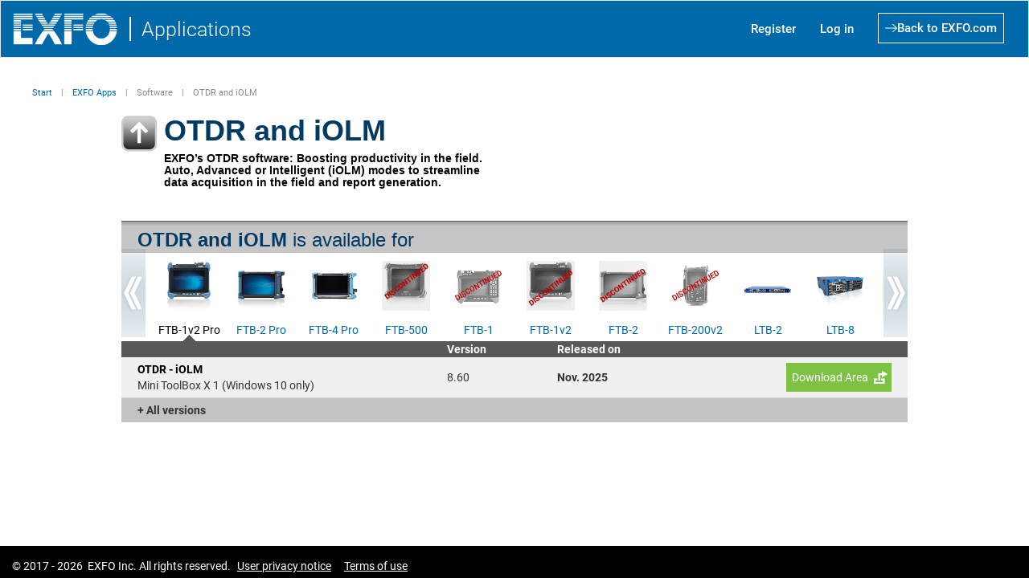

--- FILE ---
content_type: text/html; charset=utf-8
request_url: https://apps.exfo.com/en/exfo-apps/software/OTDR/?platform=FTB-1v2+Pro&application=OTDR
body_size: 43656
content:


<!DOCTYPE html>
<html lang="en">
    <head><meta charset="utf-8" /><meta http-equiv="X-UA-Compatible" content="IE=11" /><meta name="viewport" content="width=device-width, initial-scale=1.0" /><title>
	OTDR and iOLM
</title><link href="https://www.exfo.com/en/exfo-apps/software/OTDR/" rel="canonical" /><link href="https://www.exfo.com/en/exfo-apps/software/OTDR/" hreflang="en" rel="alternate" /><link href="https://www.exfo.com/fr/EXFO-Apps/software/OTDR/" hreflang="fr" rel="alternate" /><link href="https://www.exfo.com/es/exfo-apps/software/OTDR/" hreflang="es" rel="alternate" /><link href="https://www.exfo.com/zh/exfo-apps/software/OTDR/" hreflang="zh" rel="alternate" /><link rel="shortcut icon" href="/Assets/Images/favicon.ico" /><script src="/Scripts/jquery-3.2.1.min.js"></script>
<script src="/Scripts/jquery-migrate-3.0.0.min.js"></script>
<script src="/Scripts/bootstrap.js"></script>
<link href="/Assets/Styles/bootstrap.css" rel="stylesheet" />
<link href="/Assets/Styles/HeaderFooter.css" rel="stylesheet" />
<link href="/Assets/Styles/microsite-styles.css" rel="stylesheet" />
<link href="/Assets/Styles/StartPage.css" rel="stylesheet" />
<link href="/Assets/Fonts/roboto.css" rel="stylesheet" />
<link href="/Assets/Styles/microsite-styles-imported.css" rel="stylesheet" />

<!-- Google Tag Manager -->
<script>(function (w, d, s, l, i) {
    w[l] = w[l] || []; w[l].push({
        'gtm.start':
            new Date().getTime(), event: 'gtm.js'
    }); var f = d.getElementsByTagName(s)[0],
        j = d.createElement(s), dl = l != 'dataLayer' ? '&l=' + l : ''; j.async = true; j.src =
            'https://www.googletagmanager.com/gtm.js?id=' + i + dl; f.parentNode.insertBefore(j, f);
})(window, document, 'script', 'dataLayer', 'GTM-NLHPXCV');</script>
<!-- End Google Tag Manager -->


        <script type="text/javascript" src="/Assets/Scripts/GA_EventTracker.js"></script>
        <link type="text/css" rel="stylesheet" href="/Assets/Styles/Form.css" media="screen" /><link type="text/css" rel="stylesheet" href="/Assets/Styles/ExfoApps/styles.css?cache=2022-07-14" media="screen" /></head>

    <body>

<!-- Google Tag Manager (noscript) -->
<noscript><iframe src="https://www.googletagmanager.com/ns.html?id=GTM-NLHPXCV" height="0" width="0" style="display:none;visibility:hidden"></iframe></noscript>
<!-- End Google Tag Manager (noscript) -->


        <div data-addsearch="include" style="display:none">en</div>
        <form method="post" action="/en/exfo-apps/software/OTDR/?platform=FTB-1v2+Pro&amp;application=OTDR" id="ctl01">
<div class="aspNetHidden">
<input type="hidden" name="__VIEWSTATE" id="__VIEWSTATE" value="/[base64]" />
</div>

<div class="aspNetHidden">

	<input type="hidden" name="__VIEWSTATEGENERATOR" id="__VIEWSTATEGENERATOR" value="FF465779" />
</div>
            

    



<nav id="navApp" class="navbar navbar-default">
  <div class="container-fluid">
    <!-- Brand and toggle get grouped for better mobile display -->
    <div class="navbar-header">
      <button type="button" class="navbar-toggle collapsed" data-toggle="collapse" data-target="#bs-example-navbar-collapse-1" aria-expanded="false">
        <span class="sr-only">Toggle navigation</span>
        <span class="icon-bar"></span>
        <span class="icon-bar"></span>
        <span class="icon-bar"></span>
      </button>



        <div class="titleGroup">
      <a class="navbar-brand" href="#">
          <img id="logo" src="/Assets/Images/Header/EXFOLogoWhite.png" alt="Logo EXFO" />
      </a>

        <div class="vl"></div>
         <div id="appTitle">Applications</div>
        </div>



    </div>

    <!-- Collect the nav links, forms, and other content for toggling -->
    <div class="collapse navbar-collapse" id="bs-example-navbar-collapse-1">
      <ul class="nav navbar-nav navbarApp">

          
          


                             <li><a class="itemNav" href="https://www.exfo.com/en/account-benefits/">Register</a></li>
                            <li><a class="itemNav" href="/en/accounts/login">Log in</a></li>
                           


                        

          <li>
                        <a class="cta cta-reverse cta-icon-arrow-left font-medium" href="https://www.exfo.com" target="blank">
                            <span class="text-white return returnBtn">Back to EXFO.com</span>
                        </a>
       </li>

      </ul>

    </div><!-- /.navbar-collapse -->
  </div><!-- /.container-fluid -->
</nav>



    
        <div class="o-heading-normal__container">
        <div class="o-heading-normal__breadcrumb">
            <ul class="m-breadcrumb">
    
        <li class="m-breadcrumb__item">
            
            <a class="m-breadcrumb__link" href="/en/">Start</a>
            
        </li>
    
        <li class="m-breadcrumb__item">
            
            <a class="m-breadcrumb__link" href="/en/exfo-apps/" target="_top">EXFO Apps</a>
            
        </li>
    
        <li class="m-breadcrumb__item">
            
            
            <span class="m-breadcrumb__link">Software</span>
        </li>
    
                <li class="m-breadcrumb__item">OTDR and iOLM</li>
            </ul>
        </div>
        </div>
    
    
            
    
    
    
    <div id="page-content" class="content-center">
        
    <div class="container">
        <div id="divResults">
            <!-- Application category icon -->
            <img id="imgSoftwareType" src="/Assets/Images/ExfoApps/softwareIcon.png" />
    
            <!-- Application name & description -->
            <div class="appDescription">
                <h1><span>OTDR and iOLM</span></h1>
                <h5><div>
	<p>EXFO’s OTDR software: Boosting productivity in the field.<br />Auto, Advanced or Intelligent (iOLM) modes to streamline data acquisition in the field and report generation.</p>
</div></h5>
                 
                
            </div>
<img id="Content_Content_MainContent_imgSoft" class="imgSoftware" src="" />
            <div id="imageGallery">&nbsp; </div>
            <!-- Application screenshots gallery -->

            <!-- END Image gallery -->
        </div>

        <!-- Compliant platforms menu -->                 
        <div id="CompliantPlatformMenu">
            <div class="header">
                <h3><span>OTDR and iOLM</span> is available for</h3>
            
            </div>
            <div id="platformList">
                <div class="platformWrapper">
                    <ul>
                        <li><img id="Content_Content_MainContent_repCompliantPlatforms_imgPlatformImage_0" src="/globalassets/images/platforms/ftb-1v2-pro-97x99-1.png" style="width:60px;" /><a id="Content_Content_MainContent_repCompliantPlatforms_lnkPlatformName_0" class="platformSelected" href="/en/exfo-apps/software/OTDR/?platform=FTB-1v2+Pro&amp;application=OTDR">FTB-1v2 Pro</a></li><li><img id="Content_Content_MainContent_repCompliantPlatforms_imgPlatformImage_1" src="/globalassets/images/platforms/ftb-2-thumb.png" style="width:60px;" /><a id="Content_Content_MainContent_repCompliantPlatforms_lnkPlatformName_1" class="platform" href="/en/exfo-apps/software/OTDR/?platform=FTB-2+Pro&amp;application=OTDR">FTB-2 Pro</a></li><li><img id="Content_Content_MainContent_repCompliantPlatforms_imgPlatformImage_2" src="/globalassets/images/platforms/ftb-4-pro_thumb.png" style="width:60px;" /><a id="Content_Content_MainContent_repCompliantPlatforms_lnkPlatformName_2" class="platform" href="/en/exfo-apps/software/OTDR/?platform=FTB-4+Pro&amp;application=OTDR">FTB-4 Pro</a></li><li><img id="Content_Content_MainContent_repCompliantPlatforms_imgPlatformImage_3" src="/globalassets/images/platforms/ftb-500-discontinued.png" style="width:60px;" /><a id="Content_Content_MainContent_repCompliantPlatforms_lnkPlatformName_3" class="platform" href="/en/exfo-apps/software/OTDR/?platform=FTB-500&amp;application=OTDR">FTB-500</a></li><li><img id="Content_Content_MainContent_repCompliantPlatforms_imgPlatformImage_4" src="/globalassets/images/platforms/ftb-1-thumb.png" style="width:60px;" /><a id="Content_Content_MainContent_repCompliantPlatforms_lnkPlatformName_4" class="platform" href="/en/exfo-apps/software/OTDR/?platform=FTB-1&amp;application=OTDR">FTB-1</a></li><li><img id="Content_Content_MainContent_repCompliantPlatforms_imgPlatformImage_5" src="/globalassets/images/platforms/ftb-1v2-pro-discontinued.jpg" style="width:60px;" /><a id="Content_Content_MainContent_repCompliantPlatforms_lnkPlatformName_5" class="platform" href="/en/exfo-apps/software/OTDR/?platform=FTB-1v2&amp;application=OTDR">FTB-1v2</a></li><li><img id="Content_Content_MainContent_repCompliantPlatforms_imgPlatformImage_6" src="/globalassets/images/platforms/ftb-2-thumb_discontinued.jpg" style="width:60px;" /><a id="Content_Content_MainContent_repCompliantPlatforms_lnkPlatformName_6" class="platform" href="/en/exfo-apps/software/OTDR/?platform=FTB-2&amp;application=OTDR">FTB-2</a></li><li><img id="Content_Content_MainContent_repCompliantPlatforms_imgPlatformImage_7" src="/globalassets/images/platforms/ftb-200v2.png" style="width:60px;" /><a id="Content_Content_MainContent_repCompliantPlatforms_lnkPlatformName_7" class="platform" href="/en/exfo-apps/software/OTDR/?platform=FTB-200v2&amp;application=OTDR">FTB-200v2</a></li><li><img id="Content_Content_MainContent_repCompliantPlatforms_imgPlatformImage_8" src="/globalassets/images/platforms/ltb-2-thumb.png" style="width:60px;" /><a id="Content_Content_MainContent_repCompliantPlatforms_lnkPlatformName_8" class="platform" href="/en/exfo-apps/software/OTDR/?platform=LTB-2&amp;application=OTDR">LTB-2</a></li><li><img id="Content_Content_MainContent_repCompliantPlatforms_imgPlatformImage_9" src="/globalassets/images/platforms/ltb-8-thumb.png" style="width:60px;" /><a id="Content_Content_MainContent_repCompliantPlatforms_lnkPlatformName_9" class="platform" href="/en/exfo-apps/software/OTDR/?platform=LTB-8&amp;application=OTDR">LTB-8</a></li><li><img id="Content_Content_MainContent_repCompliantPlatforms_imgPlatformImage_10" src="/globalassets/images/platforms/ltb-12-thumb.png" style="width:60px;" /><a id="Content_Content_MainContent_repCompliantPlatforms_lnkPlatformName_10" class="platform" href="/en/exfo-apps/software/OTDR/?platform=LTB-12&amp;application=OTDR">LTB-12</a></li>
                    </ul>
                </div>
            </div>

            <!-- Latest version for selected platform -->
            <div>
	<table cellspacing="0" cellpadding="0" id="gvApplicationLatestVersion" style="border-width:0px;border-style:None;width:100%;border-collapse:collapse;">
		<tr class="header" align="left">
			<th scope="col"> </th><th scope="col">Version</th><th scope="col">Released on</th><th scope="col">&nbsp;</th>
		</tr><tr class="item">
			<td class="leftCell" align="left" valign="middle" style="width:280px;;border-bottom:1px solid lightgray;">
                            <span id="lblShortName" class="appTitle">OTDR - iOLM </span>
                            <span id="lblLatestversion" class="appVersion"></span>
                            <span id="lblTargetBaseline">Mini ToolBox X 1 (Windows 10 only) </span>
                            
                        </td><td class="center" align="left" valign="middle" style="width:95px;;border-bottom:1px solid lightgray;">
                            <span id="lblFullVersion" class="longVersion">8.60</span>
                        </td><td class="center" align="left" valign="middle" style="width:180px;;border-bottom:1px solid lightgray;">
                            <span class="text"></span><span id="lblReleaseDate" class="releaseDate">Nov. 2025</span>
                        </td><td class="download" align="right" valign="middle" style="width:120px;;border-bottom:1px solid lightgray;">
                            <a id="lnkSoftwareDownload" class="gotoDownload" data-category="BTN-Download" data-action="download-software" data-label="Goto download area" href="/en/exfo-apps/download/?application=OTDR&amp;version=8.60.0.25315&amp;baseline=Mini+ToolBox+X&amp;baselineVersion=1&amp;platform=FTB-1v2 Pro">Download Area</a>
                            
                        </td>
		</tr>
	</table>
</div>

            <!-- All versions for selected platform -->
            <div>
	<table cellspacing="0" cellpadding="0" id="gvApplicationVersions" style="border-width:0px;border-style:None;width:100%;border-collapse:collapse;">
		<tr class="header" align="center" style="background-color:#C3C3C3;">
			<th class="leftCell" align="left" valign="middle" scope="col">- All versions</th><th scope="col">&nbsp;</th><th scope="col">&nbsp;</th><th scope="col">&nbsp;</th>
		</tr><tr class="item" style="background-color:#E5E5E5;">
			<td class="leftCell" align="left" valign="middle" style="width:280px;;border-bottom:1px solid lightgray;">
                            <span id="lblShortName" class="appTitle">OTDR - iOLM </span>
                            <span id="lblLatestversion" class="appVersion"></span>
                            <span id="lblTargetBaseline">Mini ToolBox X 1 (Windows 10 only) </span>
                          
                        </td><td class="center" align="left" valign="middle" style="width:95px;;border-bottom:1px solid lightgray;">
                            <span id="lblFullVersion" class="longVersion">8.59</span>
                        </td><td class="center" align="left" valign="middle" style="width:180px;;border-bottom:1px solid lightgray;">
                            <span class="text"></span><span id="lblReleaseDate" class="releaseDate">Aug. 2025</span>
                        </td><td class="download" align="right" valign="middle" style="width:120px;;border-bottom:1px solid lightgray;">
                            <a id="lnkSoftwareDownload" class="gotoDownload" data-category="BTN-Download" data-action="download-software" data-label="Goto download area" href="/en/exfo-apps/download/?application=OTDR&amp;version=8.59.0.25225&amp;baseline=Mini+ToolBox+X&amp;baselineVersion=1&amp;platform=FTB-1v2 Pro">Download Area</a>
                            
                        </td>
		</tr><tr class="item" style="background-color:#E5E5E5;">
			<td class="leftCell" align="left" valign="middle" style="width:280px;;border-bottom:1px solid lightgray;">
                            <span id="lblShortName" class="appTitle">OTDR - iOLM </span>
                            <span id="lblLatestversion" class="appVersion"></span>
                            <span id="lblTargetBaseline">Mini ToolBox X 1 (Windows 10 only) </span>
                          
                        </td><td class="center" align="left" valign="middle" style="width:95px;;border-bottom:1px solid lightgray;">
                            <span id="lblFullVersion" class="longVersion">8.58</span>
                        </td><td class="center" align="left" valign="middle" style="width:180px;;border-bottom:1px solid lightgray;">
                            <span class="text"></span><span id="lblReleaseDate" class="releaseDate">Jun. 2025</span>
                        </td><td class="download" align="right" valign="middle" style="width:120px;;border-bottom:1px solid lightgray;">
                            <a id="lnkSoftwareDownload" class="gotoDownload" data-category="BTN-Download" data-action="download-software" data-label="Goto download area" href="/en/exfo-apps/download/?application=OTDR&amp;version=8.58.0.25154&amp;baseline=Mini+ToolBox+X&amp;baselineVersion=1&amp;platform=FTB-1v2 Pro">Download Area</a>
                            
                        </td>
		</tr><tr class="item" style="background-color:#E5E5E5;">
			<td class="leftCell" align="left" valign="middle" style="width:280px;;border-bottom:1px solid lightgray;">
                            <span id="lblShortName" class="appTitle">OTDR - iOLM </span>
                            <span id="lblLatestversion" class="appVersion"></span>
                            <span id="lblTargetBaseline">Mini ToolBox X 1 (Windows 10 only) </span>
                          
                        </td><td class="center" align="left" valign="middle" style="width:95px;;border-bottom:1px solid lightgray;">
                            <span id="lblFullVersion" class="longVersion">8.57</span>
                        </td><td class="center" align="left" valign="middle" style="width:180px;;border-bottom:1px solid lightgray;">
                            <span class="text"></span><span id="lblReleaseDate" class="releaseDate">May. 2025</span>
                        </td><td class="download" align="right" valign="middle" style="width:120px;;border-bottom:1px solid lightgray;">
                            <a id="lnkSoftwareDownload" class="gotoDownload" data-category="BTN-Download" data-action="download-software" data-label="Goto download area" href="/en/exfo-apps/download/?application=OTDR&amp;version=8.57.0.25126&amp;baseline=Mini+ToolBox+X&amp;baselineVersion=1&amp;platform=FTB-1v2 Pro">Download Area</a>
                            
                        </td>
		</tr><tr class="item" style="background-color:#E5E5E5;">
			<td class="leftCell" align="left" valign="middle" style="width:280px;;border-bottom:1px solid lightgray;">
                            <span id="lblShortName" class="appTitle">OTDR - iOLM </span>
                            <span id="lblLatestversion" class="appVersion"></span>
                            <span id="lblTargetBaseline">Mini ToolBox X 1 (Windows 10 only) </span>
                          
                        </td><td class="center" align="left" valign="middle" style="width:95px;;border-bottom:1px solid lightgray;">
                            <span id="lblFullVersion" class="longVersion">8.56</span>
                        </td><td class="center" align="left" valign="middle" style="width:180px;;border-bottom:1px solid lightgray;">
                            <span class="text"></span><span id="lblReleaseDate" class="releaseDate">Mar. 2025</span>
                        </td><td class="download" align="right" valign="middle" style="width:120px;;border-bottom:1px solid lightgray;">
                            <a id="lnkSoftwareDownload" class="gotoDownload" data-category="BTN-Download" data-action="download-software" data-label="Goto download area" href="/en/exfo-apps/download/?application=OTDR&amp;version=8.56.0.25072&amp;baseline=Mini+ToolBox+X&amp;baselineVersion=1&amp;platform=FTB-1v2 Pro">Download Area</a>
                            
                        </td>
		</tr><tr class="item" style="background-color:#E5E5E5;">
			<td class="leftCell" align="left" valign="middle" style="width:280px;;border-bottom:1px solid lightgray;">
                            <span id="lblShortName" class="appTitle">OTDR - iOLM </span>
                            <span id="lblLatestversion" class="appVersion"></span>
                            <span id="lblTargetBaseline">Mini ToolBox X 1 (Windows 10 only) </span>
                          
                        </td><td class="center" align="left" valign="middle" style="width:95px;;border-bottom:1px solid lightgray;">
                            <span id="lblFullVersion" class="longVersion">8.52</span>
                        </td><td class="center" align="left" valign="middle" style="width:180px;;border-bottom:1px solid lightgray;">
                            <span class="text"></span><span id="lblReleaseDate" class="releaseDate">Nov. 2024</span>
                        </td><td class="download" align="right" valign="middle" style="width:120px;;border-bottom:1px solid lightgray;">
                            <a id="lnkSoftwareDownload" class="gotoDownload" data-category="BTN-Download" data-action="download-software" data-label="Goto download area" href="/en/exfo-apps/download/?application=OTDR&amp;version=8.52.0.24312&amp;baseline=Mini+ToolBox+X&amp;baselineVersion=1&amp;platform=FTB-1v2 Pro">Download Area</a>
                            
                        </td>
		</tr><tr class="item" style="background-color:#E5E5E5;">
			<td class="leftCell" align="left" valign="middle" style="width:280px;;border-bottom:1px solid lightgray;">
                            <span id="lblShortName" class="appTitle">OTDR - iOLM </span>
                            <span id="lblLatestversion" class="appVersion"></span>
                            <span id="lblTargetBaseline">Mini ToolBox X 1 (Windows 10 only) </span>
                          
                        </td><td class="center" align="left" valign="middle" style="width:95px;;border-bottom:1px solid lightgray;">
                            <span id="lblFullVersion" class="longVersion">8.50</span>
                        </td><td class="center" align="left" valign="middle" style="width:180px;;border-bottom:1px solid lightgray;">
                            <span class="text"></span><span id="lblReleaseDate" class="releaseDate">Aug. 2024</span>
                        </td><td class="download" align="right" valign="middle" style="width:120px;;border-bottom:1px solid lightgray;">
                            <a id="lnkSoftwareDownload" class="gotoDownload" data-category="BTN-Download" data-action="download-software" data-label="Goto download area" href="/en/exfo-apps/download/?application=OTDR&amp;version=8.50.0.24225&amp;baseline=Mini+ToolBox+X&amp;baselineVersion=1&amp;platform=FTB-1v2 Pro">Download Area</a>
                            
                        </td>
		</tr><tr class="item" style="background-color:#E5E5E5;">
			<td class="leftCell" align="left" valign="middle" style="width:280px;;border-bottom:1px solid lightgray;">
                            <span id="lblShortName" class="appTitle">OTDR - iOLM </span>
                            <span id="lblLatestversion" class="appVersion"></span>
                            <span id="lblTargetBaseline">Mini ToolBox X 1 (Windows 10 only) </span>
                          
                        </td><td class="center" align="left" valign="middle" style="width:95px;;border-bottom:1px solid lightgray;">
                            <span id="lblFullVersion" class="longVersion">8.49</span>
                        </td><td class="center" align="left" valign="middle" style="width:180px;;border-bottom:1px solid lightgray;">
                            <span class="text"></span><span id="lblReleaseDate" class="releaseDate">Jun. 2024</span>
                        </td><td class="download" align="right" valign="middle" style="width:120px;;border-bottom:1px solid lightgray;">
                            <a id="lnkSoftwareDownload" class="gotoDownload" data-category="BTN-Download" data-action="download-software" data-label="Goto download area" href="/en/exfo-apps/download/?application=OTDR&amp;version=8.49.0.24165&amp;baseline=Mini+ToolBox+X&amp;baselineVersion=1&amp;platform=FTB-1v2 Pro">Download Area</a>
                            
                        </td>
		</tr><tr class="item" style="background-color:#E5E5E5;">
			<td class="leftCell" align="left" valign="middle" style="width:280px;;border-bottom:1px solid lightgray;">
                            <span id="lblShortName" class="appTitle">OTDR - iOLM </span>
                            <span id="lblLatestversion" class="appVersion"></span>
                            <span id="lblTargetBaseline">Mini ToolBox X 1 (Windows 10 only) </span>
                          
                        </td><td class="center" align="left" valign="middle" style="width:95px;;border-bottom:1px solid lightgray;">
                            <span id="lblFullVersion" class="longVersion">8.47</span>
                        </td><td class="center" align="left" valign="middle" style="width:180px;;border-bottom:1px solid lightgray;">
                            <span class="text"></span><span id="lblReleaseDate" class="releaseDate">Feb. 2024</span>
                        </td><td class="download" align="right" valign="middle" style="width:120px;;border-bottom:1px solid lightgray;">
                            <a id="lnkSoftwareDownload" class="gotoDownload" data-category="BTN-Download" data-action="download-software" data-label="Goto download area" href="/en/exfo-apps/download/?application=OTDR&amp;version=8.47.0.24053&amp;baseline=Mini+ToolBox+X&amp;baselineVersion=1&amp;platform=FTB-1v2 Pro">Download Area</a>
                            
                        </td>
		</tr><tr class="item" style="background-color:#E5E5E5;">
			<td class="leftCell" align="left" valign="middle" style="width:280px;;border-bottom:1px solid lightgray;">
                            <span id="lblShortName" class="appTitle">OTDR - iOLM </span>
                            <span id="lblLatestversion" class="appVersion"></span>
                            <span id="lblTargetBaseline">Mini ToolBox X 1 (Windows 10 only) </span>
                          
                        </td><td class="center" align="left" valign="middle" style="width:95px;;border-bottom:1px solid lightgray;">
                            <span id="lblFullVersion" class="longVersion">8.44</span>
                        </td><td class="center" align="left" valign="middle" style="width:180px;;border-bottom:1px solid lightgray;">
                            <span class="text"></span><span id="lblReleaseDate" class="releaseDate">Aug. 2023</span>
                        </td><td class="download" align="right" valign="middle" style="width:120px;;border-bottom:1px solid lightgray;">
                            <a id="lnkSoftwareDownload" class="gotoDownload" data-category="BTN-Download" data-action="download-software" data-label="Goto download area" href="/en/exfo-apps/download/?application=OTDR&amp;version=8.44.0.23235&amp;baseline=Mini+ToolBox+X&amp;baselineVersion=1&amp;platform=FTB-1v2 Pro">Download Area</a>
                            
                        </td>
		</tr><tr class="item" style="background-color:#E5E5E5;">
			<td class="leftCell" align="left" valign="middle" style="width:280px;;border-bottom:1px solid lightgray;">
                            <span id="lblShortName" class="appTitle">OTDR - iOLM </span>
                            <span id="lblLatestversion" class="appVersion"></span>
                            <span id="lblTargetBaseline">Mini ToolBox X 1 (Windows 10 only) </span>
                          
                        </td><td class="center" align="left" valign="middle" style="width:95px;;border-bottom:1px solid lightgray;">
                            <span id="lblFullVersion" class="longVersion">8.42</span>
                        </td><td class="center" align="left" valign="middle" style="width:180px;;border-bottom:1px solid lightgray;">
                            <span class="text"></span><span id="lblReleaseDate" class="releaseDate">Jun. 2023</span>
                        </td><td class="download" align="right" valign="middle" style="width:120px;;border-bottom:1px solid lightgray;">
                            <a id="lnkSoftwareDownload" class="gotoDownload" data-category="BTN-Download" data-action="download-software" data-label="Goto download area" href="/en/exfo-apps/download/?application=OTDR&amp;version=8.42.0.23130&amp;baseline=Mini+ToolBox+X&amp;baselineVersion=1&amp;platform=FTB-1v2 Pro">Download Area</a>
                            
                        </td>
		</tr><tr class="item" style="background-color:#E5E5E5;">
			<td class="leftCell" align="left" valign="middle" style="width:280px;;border-bottom:1px solid lightgray;">
                            <span id="lblShortName" class="appTitle">OTDR - iOLM </span>
                            <span id="lblLatestversion" class="appVersion"></span>
                            <span id="lblTargetBaseline">Mini ToolBox X 1 (Windows 10 only) </span>
                          
                        </td><td class="center" align="left" valign="middle" style="width:95px;;border-bottom:1px solid lightgray;">
                            <span id="lblFullVersion" class="longVersion">8.41</span>
                        </td><td class="center" align="left" valign="middle" style="width:180px;;border-bottom:1px solid lightgray;">
                            <span class="text"></span><span id="lblReleaseDate" class="releaseDate">Mar. 2023</span>
                        </td><td class="download" align="right" valign="middle" style="width:120px;;border-bottom:1px solid lightgray;">
                            <a id="lnkSoftwareDownload" class="gotoDownload" data-category="BTN-Download" data-action="download-software" data-label="Goto download area" href="/en/exfo-apps/download/?application=OTDR&amp;version=8.41.0.22349&amp;baseline=Mini+ToolBox+X&amp;baselineVersion=1&amp;platform=FTB-1v2 Pro">Download Area</a>
                            
                        </td>
		</tr><tr class="item" style="background-color:#E5E5E5;">
			<td class="leftCell" align="left" valign="middle" style="width:280px;;border-bottom:1px solid lightgray;">
                            <span id="lblShortName" class="appTitle">OTDR - iOLM </span>
                            <span id="lblLatestversion" class="appVersion"></span>
                            <span id="lblTargetBaseline">Mini ToolBox X 1</span>
                          
                        </td><td class="center" align="left" valign="middle" style="width:95px;;border-bottom:1px solid lightgray;">
                            <span id="lblFullVersion" class="longVersion">8.39</span>
                        </td><td class="center" align="left" valign="middle" style="width:180px;;border-bottom:1px solid lightgray;">
                            <span class="text"></span><span id="lblReleaseDate" class="releaseDate">Jul. 2022</span>
                        </td><td class="download" align="right" valign="middle" style="width:120px;;border-bottom:1px solid lightgray;">
                            <a id="lnkSoftwareDownload" class="gotoDownload" data-category="BTN-Download" data-action="download-software" data-label="Goto download area" href="/en/exfo-apps/download/?application=OTDR&amp;version=8.39.0.22137&amp;baseline=Mini+ToolBox+X&amp;baselineVersion=1&amp;platform=FTB-1v2 Pro">Download Area</a>
                            
                        </td>
		</tr><tr class="item" style="background-color:#E5E5E5;">
			<td class="leftCell" align="left" valign="middle" style="width:280px;;border-bottom:1px solid lightgray;">
                            <span id="lblShortName" class="appTitle">OTDR - iOLM </span>
                            <span id="lblLatestversion" class="appVersion"></span>
                            <span id="lblTargetBaseline">Mini ToolBox X 1</span>
                          
                        </td><td class="center" align="left" valign="middle" style="width:95px;;border-bottom:1px solid lightgray;">
                            <span id="lblFullVersion" class="longVersion">8.38</span>
                        </td><td class="center" align="left" valign="middle" style="width:180px;;border-bottom:1px solid lightgray;">
                            <span class="text"></span><span id="lblReleaseDate" class="releaseDate">Jan. 2022</span>
                        </td><td class="download" align="right" valign="middle" style="width:120px;;border-bottom:1px solid lightgray;">
                            <a id="lnkSoftwareDownload" class="gotoDownload" data-category="BTN-Download" data-action="download-software" data-label="Goto download area" href="/en/exfo-apps/download/?application=OTDR&amp;version=8.38.0.21341&amp;baseline=Mini+ToolBox+X&amp;baselineVersion=1&amp;platform=FTB-1v2 Pro">Download Area</a>
                            
                        </td>
		</tr><tr class="item" style="background-color:#E5E5E5;">
			<td class="leftCell" align="left" valign="middle" style="width:280px;;border-bottom:1px solid lightgray;">
                            <span id="lblShortName" class="appTitle">OTDR - iOLM </span>
                            <span id="lblLatestversion" class="appVersion"></span>
                            <span id="lblTargetBaseline">Mini ToolBox X 1</span>
                          
                        </td><td class="center" align="left" valign="middle" style="width:95px;;border-bottom:1px solid lightgray;">
                            <span id="lblFullVersion" class="longVersion">8.36</span>
                        </td><td class="center" align="left" valign="middle" style="width:180px;;border-bottom:1px solid lightgray;">
                            <span class="text"></span><span id="lblReleaseDate" class="releaseDate">Sep. 2021</span>
                        </td><td class="download" align="right" valign="middle" style="width:120px;;border-bottom:1px solid lightgray;">
                            <a id="lnkSoftwareDownload" class="gotoDownload" data-category="BTN-Download" data-action="download-software" data-label="Goto download area" href="/en/exfo-apps/download/?application=OTDR&amp;version=8.36.0.21237&amp;baseline=Mini+ToolBox+X&amp;baselineVersion=1&amp;platform=FTB-1v2 Pro">Download Area</a>
                            
                        </td>
		</tr><tr class="item" style="background-color:#E5E5E5;">
			<td class="leftCell" align="left" valign="middle" style="width:280px;;border-bottom:1px solid lightgray;">
                            <span id="lblShortName" class="appTitle">OTDR - iOLM </span>
                            <span id="lblLatestversion" class="appVersion"></span>
                            <span id="lblTargetBaseline">Mini ToolBox X 1</span>
                          
                        </td><td class="center" align="left" valign="middle" style="width:95px;;border-bottom:1px solid lightgray;">
                            <span id="lblFullVersion" class="longVersion">8.35</span>
                        </td><td class="center" align="left" valign="middle" style="width:180px;;border-bottom:1px solid lightgray;">
                            <span class="text"></span><span id="lblReleaseDate" class="releaseDate">Jul. 2021</span>
                        </td><td class="download" align="right" valign="middle" style="width:120px;;border-bottom:1px solid lightgray;">
                            <a id="lnkSoftwareDownload" class="gotoDownload" data-category="BTN-Download" data-action="download-software" data-label="Goto download area" href="/en/exfo-apps/download/?application=OTDR&amp;version=8.35.0.21168&amp;baseline=Mini+ToolBox+X&amp;baselineVersion=1&amp;platform=FTB-1v2 Pro">Download Area</a>
                            
                        </td>
		</tr><tr class="item" style="background-color:#E5E5E5;">
			<td class="leftCell" align="left" valign="middle" style="width:280px;;border-bottom:1px solid lightgray;">
                            <span id="lblShortName" class="appTitle">OTDR - iOLM </span>
                            <span id="lblLatestversion" class="appVersion"></span>
                            <span id="lblTargetBaseline">Mini ToolBox X 1</span>
                          
                        </td><td class="center" align="left" valign="middle" style="width:95px;;border-bottom:1px solid lightgray;">
                            <span id="lblFullVersion" class="longVersion">8.34</span>
                        </td><td class="center" align="left" valign="middle" style="width:180px;;border-bottom:1px solid lightgray;">
                            <span class="text"></span><span id="lblReleaseDate" class="releaseDate">Dec. 2020</span>
                        </td><td class="download" align="right" valign="middle" style="width:120px;;border-bottom:1px solid lightgray;">
                            <a id="lnkSoftwareDownload" class="gotoDownload" data-category="BTN-Download" data-action="download-software" data-label="Goto download area" href="/en/exfo-apps/download/?application=OTDR&amp;version=8.34.0.20309&amp;baseline=Mini+ToolBox+X&amp;baselineVersion=1&amp;platform=FTB-1v2 Pro">Download Area</a>
                            
                        </td>
		</tr><tr class="item" style="background-color:#E5E5E5;">
			<td class="leftCell" align="left" valign="middle" style="width:280px;;border-bottom:1px solid lightgray;">
                            <span id="lblShortName" class="appTitle">OTDR - iOLM </span>
                            <span id="lblLatestversion" class="appVersion"></span>
                            <span id="lblTargetBaseline">Mini ToolBox X 1</span>
                          
                        </td><td class="center" align="left" valign="middle" style="width:95px;;border-bottom:1px solid lightgray;">
                            <span id="lblFullVersion" class="longVersion">8.27</span>
                        </td><td class="center" align="left" valign="middle" style="width:180px;;border-bottom:1px solid lightgray;">
                            <span class="text"></span><span id="lblReleaseDate" class="releaseDate">Dec. 2019</span>
                        </td><td class="download" align="right" valign="middle" style="width:120px;;border-bottom:1px solid lightgray;">
                            <a id="lnkSoftwareDownload" class="gotoDownload" data-category="BTN-Download" data-action="download-software" data-label="Goto download area" href="/en/exfo-apps/download/?application=OTDR&amp;version=8.27.0.19310&amp;baseline=Mini+ToolBox+X&amp;baselineVersion=1&amp;platform=FTB-1v2 Pro">Download Area</a>
                            
                        </td>
		</tr>
	</table>
</div>
                          
            
        </div>
        <br />
        
    </div>
    <!-- Carousel for the platforms list -->
    <script src="/Scripts/carousel-platform.js" type="text/javascript"></script>

    <script type="text/javascript">

        jQuery(document).ready(function () {

            $.extend({
                getUrlVars: function () {
                    var vars = [], hash;
                    var hashes = window.location.href.slice(window.location.href.indexOf('?') + 1).split('&');
                    for (var i = 0; i < hashes.length; i++) {
                        hash = hashes[i].split('=');
                        vars.push(hash[0]);
                        vars[hash[0]] = hash[1];
                    }
                    return vars;
                },
                getUrlVar: function (name) {
                    return $.getUrlVars()[name];
                }
            });

            $('.platformSelected').closest('li').addClass('platformSelected');
            $('#platformList').children('ul').children('li').hover(function () {
                $(this).addClass('hover');
                $(this).find('a').addClass('hover');
            }, function () {
                $(this).removeClass('hover');
                $(this).find('a').removeClass('hover');
            });
            $('#platformList').children('ul').children('li').click(function (e) {
                e.preventDefault;
                var platformUrl = $(this).find('a').attr('href');
                window.location = platformUrl;
            });
            var trAllVersion = $('table#gvApplicationVersions').find('tr.header'),
                tableAllVersion = $('table#gvApplicationVersions'),
                collapseRow = $('table#gvApplicationVersions').find('tr:not(:first-child)'),
                headerRowText = $('table#gvApplicationVersions').find('th:first');

            function collapse() {
                collapseRow.animate({
                    opacity: 0
                }, 500);
                //TweenMax.to(collapseRow, .5, { css: { opacity: 0} });
                setTimeout(function () {
                    collapseRow.hide(200);
                    headerRowText.text(headerRowText.text().replace('-', '+'));
                }, 500);
                tableAllVersion.addClass('toggled');
            }
            function unCollapse() {
                collapseRow.animate({
                    opacity: 1
                }, 500);
                //TweenMax.to(collapseRow, .5, { css: { opacity: 1} });
                setTimeout(function () {
                    collapseRow.show(200);
                    headerRowText.text(headerRowText.text().replace('+', '-'));
                }, 500);
                tableAllVersion.removeClass('toggled');
            }

            trAllVersion.hover(function () {
                $(this).css({
                    'background-color': '#585858',
                    'cursor': 'pointer'
                });
                $(this).children('th').css('color', '#FFFFFF');
            }, function () {
                $(this).css({
                    'background-color': '#C3C3C3',
                    'cursor': 'default'
                });
                $(this).children('th').removeAttr('style');
            });
            if ($.getUrlVar("seeall") != 1) {
                collapse();
            } 
            trAllVersion.click(function () {
                if (!tableAllVersion.hasClass('toggled')) {
                    collapse();
                }
                else {
                    unCollapse();
                }
            });

            $('.platformSelected').closest('li').addClass('platformSelected');
            $('#platformList').find('ul').children('li').hover(function () {
                $(this).addClass('hover');
                $(this).find('a').addClass('hover');
            }, function () {
                $(this).removeClass('hover');
                $(this).find('a').removeClass('hover');
            });
            $('#platformList').find('ul').children('li').click(function (e) {
                e.preventDefault;
                var platformUrl = $(this).find('a').attr('href');
                window.location = platformUrl;
            });

            if ($('#platformList').length) {
                carouselPlatform('#platformList', 10);
            }

        });
    
    </script>

    </div>


    


<footer class="footerExfo">
    <div class="textPosition">
        <div class="footerPosition footerText text-white">
            <div>© 2017&nbsp;-&nbsp;<span id="currentYear"></span>&nbsp; EXFO Inc. All rights reserved.</div>
            <a href="https://www.exfo.com/en/policies/user-privacy-notice/" class="linkFooter">User privacy notice</a>
            <a href="https://www.exfo.com/en/policies/terms-of-use/" class="linkFooter">Terms of use</a>
        </div>
    </div>
</footer>

<script>document.getElementById('currentYear').appendChild(document.createTextNode(new Date().getFullYear()))</script>



        </form>

        
        
        
        <script async="" src="https://addsearch.com/js/?key=4f27fcee39c327b4791687f001d2fead"></script>

    </body>
</html>


--- FILE ---
content_type: text/css
request_url: https://apps.exfo.com/Assets/Styles/HeaderFooter.css
body_size: 38044
content:















/*.bg-exfo {
    background-color: #0069aa;
}

.text-white {
    --tw-text-opacity: 1;
    color: rgb(255 255 255 / var(--tw-text-opacity))
}

.h-16 {
    height: 4rem
}

.h-8 {
    height: 2rem
}


.h-full {
    height: 100%
}


.w-auto {
    width: auto
}

.object-contain {
    -o-object-fit: contain;
    object-fit: contain
}

.font-medium {
    font-weight: 500
}

.mr-4 {
    margin-right: 50px;
}

.marginIcon {
    margin-left: 4px;
    font-size: 15px;
}

.btnReturn {
    border: 1px solid #ffffff;
}


h1 {
    margin: 0.67em 0 !important;
    font-size: 2em !important;
}

.vl {
    border-left: 2px solid #ffffff;
    height: 30px;
}

a {
    text-decoration: none !important;
}

#appTitle {
    font-size: 25px;
    color: #ffffff;
    font-weight: 300;
    margin-left: 13px;
}

.userBtn {
    transition: 0.3s;
}

    .userBtn:hover {
        background-color: #3189bf;
    }

.dropdown-menu {
    box-shadow: 0 3px 10px rgb(0 0 0 / 0.2);
}

.returnBtn {
    padding: 8px;
    border: 1px solid #ffffff;
    width: fit-content;
    transition: 0.3s;
    font-size: 15px;
}


    .returnBtn:hover {
        background-color: #3189bf;
    }

.itemNav {
    width: 80px;
}

a.itemNav {
    color: #ffffff;
    transition: 0.3s;
}

    a.itemNav:hover {
        color: #89cee7;
    }


@media screen and (max-width: 430px) {
    #appTitle {
        font-size: 20px;
    }



    .footerText {
        font-size: 12px;
    }
}*/



/*button Back___________________________________________________________________________________________*/



/*@keyframes cta-icon-side-move {
    0% {
        transform: translate(0)
    }

    to {
        transform: translate(.5rem)
    }
}

.cta {
    min-height: 2.75rem;
    cursor: pointer;
    padding: .5rem 1rem;
    line-height: 1.5rem
}

.cta-primary {
    display: flex;
    align-items: center;
    justify-content: center;
    --tw-bg-opacity: 1;
    background-color: rgb(0 157 214 / var(--tw-bg-opacity));
    text-align: center;
    --tw-text-opacity: 1;
    color: rgb(255 255 255 / var(--tw-text-opacity));
    transition-property: color,background-color,border-color,text-decoration-color,fill,stroke;
    transition-timing-function: cubic-bezier(.4,0,.2,1);
    transition-duration: .15s
}

    .cta-primary:hover {
        --tw-bg-opacity: 1;
        background-color: rgb(0 105 170 / var(--tw-bg-opacity))
    }

    .cta-primary:focus {
        --tw-bg-opacity: 1;
        background-color: rgb(0 105 170 / var(--tw-bg-opacity))
    }

.cta-inverted {
    display: flex;
    align-items: center;
    justify-content: center;
    border-width: 2px;
    --tw-border-opacity: 1;
    border-color: rgb(0 157 214 / var(--tw-border-opacity));
    background-color: transparent;
    --tw-text-opacity: 1;
    color: rgb(0 157 214 / var(--tw-text-opacity));
    outline-offset: 2px;
    transition-property: color,background-color,border-color,text-decoration-color,fill,stroke;
    transition-timing-function: cubic-bezier(.4,0,.2,1);
    transition-duration: .15s
}

    .cta-inverted:hover {
        --tw-border-opacity: 1;
        border-color: rgb(0 105 170 / var(--tw-border-opacity));
        background-color: #0069aa33;
        --tw-text-opacity: 1;
        color: rgb(0 105 170 / var(--tw-text-opacity))
    }

    .cta-inverted:focus {
        --tw-border-opacity: 1;
        border-color: rgb(0 105 170 / var(--tw-border-opacity));
        background-color: #0069aa33;
        --tw-text-opacity: 1;
        color: rgb(0 105 170 / var(--tw-text-opacity))
    }

.cta-white {
    display: flex;
    align-items: center;
    justify-content: center;
    border-width: 1px;
    --tw-border-opacity: 1;
    border-color: rgb(255 255 255 / var(--tw-border-opacity));
    background-color: transparent;
    text-align: center;
    color: currentColor;
    outline-offset: 2px;
    outline-color: #0069aa;
    transition-property: color,background-color,border-color,text-decoration-color,fill,stroke;
    transition-timing-function: cubic-bezier(.4,0,.2,1);
    transition-duration: .15s
}

    .cta-white:hover {
        background-color: #fff3;
        --tw-text-opacity: 1;
        color: rgb(255 255 255 / var(--tw-text-opacity))
    }

    .cta-white:focus {
        background-color: #fff3;
        --tw-text-opacity: 1;
        color: rgb(255 255 255 / var(--tw-text-opacity))
    }

.cta-yellow {
    display: flex;
    align-items: center;
    justify-content: center;
    --tw-bg-opacity: 1;
    background-color: rgb(255 242 0 / var(--tw-bg-opacity));
    padding: 1rem 1.5rem;
    --tw-text-opacity: 1;
    color: rgb(0 0 0 / var(--tw-text-opacity));
    transition-property: color,background-color,border-color,text-decoration-color,fill,stroke;
    transition-timing-function: cubic-bezier(.4,0,.2,1);
    transition-duration: .15s
}

    .cta-yellow:hover {
        --tw-bg-opacity: 1;
        background-color: rgb(255 246 99 / var(--tw-bg-opacity))
    }

    .cta-yellow:focus {
        --tw-bg-opacity: 1;
        background-color: rgb(255 246 99 / var(--tw-bg-opacity))
    }

.cta-yellow {
    min-height: 3.5rem
}

.cta-plain {
    min-height: -moz-fit-content;
    min-height: fit-content;
    padding: 0;
    text-align: center;
    --tw-text-opacity: 1;
    color: rgb(0 157 214 / var(--tw-text-opacity));
    transition-property: color,background-color,border-color,text-decoration-color,fill,stroke;
    transition-timing-function: cubic-bezier(.4,0,.2,1);
    transition-duration: .15s
}

    .cta-plain:hover {
        --tw-text-opacity: 1;
        color: rgb(0 105 170 / var(--tw-text-opacity))
    }

    .cta-plain:focus {
        --tw-text-opacity: 1;
        color: rgb(0 105 170 / var(--tw-text-opacity))
    }

.cta-plain-gray {
    display: block;
    min-height: -moz-fit-content;
    min-height: fit-content;
    padding-top: 1.25rem;
    padding-bottom: 1.25rem;
    padding-left: 0;
    padding-right: 0;
    text-align: center;
    --tw-text-opacity: 1;
    color: rgb(116 119 120 / var(--tw-text-opacity));
    transition-property: color,background-color,border-color,text-decoration-color,fill,stroke;
    transition-timing-function: cubic-bezier(.4,0,.2,1);
    transition-duration: .15s
}

    .cta-plain-gray:hover {
        --tw-text-opacity: 1;
        color: rgb(33 37 40 / var(--tw-text-opacity))
    }

    .cta-plain-gray:focus {
        --tw-text-opacity: 1;
        color: rgb(33 37 40 / var(--tw-text-opacity))
    }

    .cta-plain-gray > *:after {
        --tw-bg-opacity: 1 !important;
        background-color: rgb(0 157 214 / var(--tw-bg-opacity)) !important
    }

.cta-plain-gray-underline {
    display: block;
    min-height: -moz-fit-content;
    min-height: fit-content;
    border-bottom-width: 1px;
    --tw-border-opacity: 1;
    border-bottom-color: rgb(224 227 227 / var(--tw-border-opacity));
    padding-top: 1.25rem;
    padding-bottom: 1.25rem;
    padding-left: 0;
    padding-right: 0;
    text-align: center;
    --tw-text-opacity: 1;
    color: rgb(116 119 120 / var(--tw-text-opacity));
    transition-property: color,background-color,border-color,text-decoration-color,fill,stroke;
    transition-timing-function: cubic-bezier(.4,0,.2,1);
    transition-duration: .15s
}

    .cta-plain-gray-underline:hover {
        --tw-text-opacity: 1;
        color: rgb(33 37 40 / var(--tw-text-opacity))
    }

    .cta-plain-gray-underline:focus {
        --tw-text-opacity: 1;
        color: rgb(33 37 40 / var(--tw-text-opacity))
    }

    .cta-plain-gray-underline > *:after {
        --tw-bg-opacity: 1 !important;
        background-color: rgb(0 157 214 / var(--tw-bg-opacity)) !important
    }

.cta-white-solid {
    display: flex;
    align-items: center;
    justify-content: center;
    --tw-bg-opacity: 1;
    background-color: rgb(255 255 255 / var(--tw-bg-opacity));
    padding: 1rem;
    text-align: center;
    --tw-text-opacity: 1;
    color: rgb(116 119 120 / var(--tw-text-opacity));
    transition-property: color,background-color,border-color,text-decoration-color,fill,stroke;
    transition-timing-function: cubic-bezier(.4,0,.2,1);
    transition-duration: .15s
}

    .cta-white-solid:hover {
        --tw-text-opacity: 1;
        color: rgb(45 49 50 / var(--tw-text-opacity))
    }

    .cta-white-solid:focus {
        --tw-text-opacity: 1;
        color: rgb(45 49 50 / var(--tw-text-opacity))
    }

.cta-white-solid {
    min-height: 3.5rem
}

    .cta-white-solid > *:after {
        --tw-bg-opacity: 1 !important;
        background-color: rgb(0 157 214 / var(--tw-bg-opacity)) !important
    }

.cta-small-faded {
    display: flex;
    min-height: -moz-fit-content;
    min-height: fit-content;
    align-items: center;
    justify-content: center;
    padding: 0;
    text-align: center;
    font-size: .875rem;
    --tw-text-opacity: 1;
    color: rgb(116 119 120 / var(--tw-text-opacity));
    transition-property: color,background-color,border-color,text-decoration-color,fill,stroke;
    transition-timing-function: cubic-bezier(.4,0,.2,1);
    transition-duration: .15s
}

    .cta-small-faded:hover {
        --tw-text-opacity: 1;
        color: rgb(45 49 50 / var(--tw-text-opacity))
    }

    .cta-small-faded:focus {
        --tw-text-opacity: 1;
        color: rgb(45 49 50 / var(--tw-text-opacity))
    }

    .cta-small-faded > * {
        gap: .5rem !important
    }

        .cta-small-faded > *:after {
            --tw-bg-opacity: 1 !important;
            background-color: rgb(116 119 120 / var(--tw-bg-opacity)) !important;
            scale: .9
        }

    .cta-small-faded:hover > *:after {
        --tw-bg-opacity: 1 !important;
        background-color: rgb(45 49 50 / var(--tw-bg-opacity)) !important
    }

.cta-really-small {
    display: flex;
    min-height: -moz-fit-content;
    min-height: fit-content;
    padding: .625rem 1.25rem;
    font-size: .75rem;
    --tw-text-opacity: 1;
    color: rgb(39 45 49 / var(--tw-text-opacity));
    transition-property: color,background-color,border-color,text-decoration-color,fill,stroke;
    transition-timing-function: cubic-bezier(.4,0,.2,1);
    transition-duration: .15s
}

    .cta-really-small:hover {
        --tw-bg-opacity: 1;
        background-color: rgb(252 252 255 / var(--tw-bg-opacity))
    }

    .cta-really-small:focus {
        --tw-bg-opacity: 1;
        background-color: rgb(252 252 255 / var(--tw-bg-opacity))
    }

@media (min-width: 768px) {
    .cta-really-small {
        font-size: .875rem
    }
}

.cta-really-small > * {
    gap: .5rem !important
}

    .cta-really-small > *:after {
        --tw-bg-opacity: 1 !important;
        background-color: rgb(0 157 214 / var(--tw-bg-opacity)) !important
    }

.cta-really-small.cta-expand > * {
    width: 100%;
    justify-content: center
}

.cta-icon-arrow-right > * {
    display: flex;
    align-items: center;
    gap: 1rem
}

    .cta-icon-arrow-right > *:after {
        content: "";
        margin-right: .5rem;
        height: .75rem;
        width: 1rem;
        background-color: currentColor;
        min-width: 1rem;
        -webkit-mask: url(../img/arrow-right.svg) no-repeat 50% 50%;
        mask: url(../img/arrow-right.svg) no-repeat 50% 50%;
        -webkit-mask-size: cover;
        mask-size: cover
    }

.cta-reverse.cta-icon-arrow-right > *:after {
    margin-right: 0
}

.cta-icon-arrow-right:hover > *:after {
    animation: cta-icon-side-move .5s ease infinite alternate
}

.cta-icon-arrow-left > * {
    display: flex;
    align-items: center;
    gap: 1rem
}

    .cta-icon-arrow-left > *:after {
        content: "";
        margin-right: .5rem;
        height: .75rem;
        width: 1rem;
        background-color: currentColor;
        min-width: 1rem;
        -webkit-mask: url(../../Assets/Images/Header/arrow-left.svg) no-repeat 50% 50%;
        mask: url(../../Assets/Images/Header/arrow-left.svg) no-repeat 50% 50%;
        -webkit-mask-size: cover;
        mask-size: cover
    }

.cta-reverse.cta-icon-arrow-left > *:after {
    margin-right: 0
}

.cta-icon-arrow-left:hover > *:after {
    animation: cta-icon-side-move .5s ease infinite alternate
}

.cta-icon-plus > * {
    display: flex;
    align-items: center;
    gap: 1rem
}

    .cta-icon-plus > *:after {
        content: "";
        height: .75rem;
        width: .75rem;
        min-width: .75rem;
        background-color: currentColor;
        transition-property: transform;
        transition-duration: .5s;
        transition-timing-function: cubic-bezier(.4,0,.2,1);
        -webkit-mask: url(/dist/plus.08519399.svg) no-repeat 50% 50%;
        mask: url(/dist/plus.08519399.svg) no-repeat 50% 50%;
        -webkit-mask-size: cover;
        mask-size: cover
    }

.cta-icon-plus:hover > *:after {
    transform: rotate(90deg)
}

.cta-icon-download > * {
    display: flex;
    align-items: center;
    gap: 1rem
}

    .cta-icon-download > *:after {
        content: "";
        height: .75rem;
        width: .75rem;
        background-color: currentColor;
        -webkit-mask: url(/dist/download.0aa33f12.svg) no-repeat 50% 50%;
        mask: url(/dist/download.0aa33f12.svg) no-repeat 50% 50%;
        -webkit-mask-size: cover;
        mask-size: cover
    }

.cta-icon-play > * {
    display: flex;
    align-items: center;
    gap: 1rem
}

    .cta-icon-play > *:after {
        content: "";
        height: 1rem;
        width: 1rem;
        min-width: 1rem;
        background-color: currentColor;
        -webkit-mask: url(/dist/play.bc1254de.svg) no-repeat 50% 50%;
        mask: url(/dist/play.bc1254de.svg) no-repeat 50% 50%;
        -webkit-mask-size: cover;
        mask-size: cover
    }

.cta-icon-calendar > * {
    display: flex;
    align-items: center;
    gap: 1rem
}

    .cta-icon-calendar > *:after {
        content: "";
        -webkit-mask: url(/dist/calendar.7845f328.svg) no-repeat 50% 50%;
        mask: url(/dist/calendar.7845f328.svg) no-repeat 50% 50%;
        -webkit-mask-size: cover;
        mask-size: cover;
        height: .875rem;
        width: .875rem;
        min-width: .875rem;
        background-color: currentColor
    }

.cta-icon-information > * {
    display: flex;
    align-items: center;
    gap: 1rem
}

    .cta-icon-information > *:after {
        content: "";
        -webkit-mask: url([data-uri]) no-repeat 50% 50%;
        mask: url([data-uri]) no-repeat 50% 50%;
        height: 1.25rem;
        width: 1.25rem;
        min-width: 1.25rem;
        background-color: currentColor
    }

.cta-icon-blue > *:after {
    --tw-bg-opacity: 1 !important;
    background-color: rgb(0 157 214 / var(--tw-bg-opacity)) !important
}

.cta-expand {
    width: 100%;
    flex: 1 1 0%
}

    .cta-expand > * {
        width: 100%;
        justify-content: space-between
    }

.cta-reverse > * {
    flex-direction: row-reverse;
    justify-content: flex-end
}

.secondary-nav-cta-container .cta {
    padding-top: .5rem;
    padding-bottom: .5rem
}*/





/*FOOTER___________________________________________________________________________________*/
/*.footerExfo {
    background-color: #000000;
    height: 40px;
    display: flex;
    align-items: center;
    font-size: 14px;
}

a.linkFooter {
    text-decoration: underline !important;
    color: #ffffff !important;
    padding: 0px 8px;
}


.footerPosition {
    display: flex;
    align-items: center;
}


@media screen and (max-width: 992px) {
    .footerPosition {
        display: flex;
        flex-direction: column;
        align-items: flex-start;
        padding: 10px 0px;
    }

    .footerExfo {
        background-color: #000000;
        height: auto;
        display: flex;
        align-items: flex-start;
    }
}*/


/*Media Queries_______________________________________________________________________________*/
/*@media screen and (min-width: 992px) {
    .responsiveNav {
        display: flex;
        justify-content: flex-end;
    }

    .responsiveList {
        display: flex;
        justify-content: end;
        align-items: center;
    }

    .return {
        min-width: max-content;
    }

    .bg-exfo {
        height: 80px;
    }

    .dropdown-menu {
        width: 100%;
    }
}

@media screen and (max-width: 992px) {
    .responsiveList {
        display: flex;
        flex-direction: column;
    }

    .responsiveNav {
        margin-left: 15px;
    }

    .marginMobile {
        margin-left: 17px;
        margin-top: -10px;
    }

    .marginTopMobile {
        margin-top: 15px;
        margin-left: -15px;
    }

    .marginIcon {
        margin-left: 13px;
    }

    .navbar-brand {
        margin-left: 15px;
    }

    .returnBtn {
        margin-left: -15px;
    }

    a.itemNav {
        margin: 10px 0px;
    }
}


@media screen and (max-width: 360px) {
    .marginIcon {
        font-size: 13px;
    }

    .returnBtn {
        font-size: 13px;
    }

    .dropdown-item {
        font-size: 13px;
    }
}

.container.body-content {
    min-height: 100vh;
}*/




.cta {
    min-height: 2.75rem;
    cursor: pointer;
    padding: .5rem 1rem;
    line-height: 1.5rem
}

.cta-primary {
    display: flex;
    align-items: center;
    justify-content: center;
    --tw-bg-opacity: 1;
    background-color: rgb(0 157 214 / var(--tw-bg-opacity));
    text-align: center;
    --tw-text-opacity: 1;
    color: rgb(255 255 255 / var(--tw-text-opacity));
    transition-property: color,background-color,border-color,text-decoration-color,fill,stroke;
    transition-timing-function: cubic-bezier(.4,0,.2,1);
    transition-duration: .15s
}

    .cta-primary:hover {
        --tw-bg-opacity: 1;
        background-color: rgb(0 105 170 / var(--tw-bg-opacity))
    }

    .cta-primary:focus {
        --tw-bg-opacity: 1;
        background-color: rgb(0 105 170 / var(--tw-bg-opacity))
    }

.cta-inverted {
    display: flex;
    align-items: center;
    justify-content: center;
    border-width: 2px;
    --tw-border-opacity: 1;
    border-color: rgb(0 157 214 / var(--tw-border-opacity));
    background-color: transparent;
    --tw-text-opacity: 1;
    color: rgb(0 157 214 / var(--tw-text-opacity));
    outline-offset: 2px;
    transition-property: color,background-color,border-color,text-decoration-color,fill,stroke;
    transition-timing-function: cubic-bezier(.4,0,.2,1);
    transition-duration: .15s
}

    .cta-inverted:hover {
        --tw-border-opacity: 1;
        border-color: rgb(0 105 170 / var(--tw-border-opacity));
        background-color: #0069aa33;
        --tw-text-opacity: 1;
        color: rgb(0 105 170 / var(--tw-text-opacity))
    }

    .cta-inverted:focus {
        --tw-border-opacity: 1;
        border-color: rgb(0 105 170 / var(--tw-border-opacity));
        background-color: #0069aa33;
        --tw-text-opacity: 1;
        color: rgb(0 105 170 / var(--tw-text-opacity))
    }

.cta-white {
    display: flex;
    align-items: center;
    justify-content: center;
    border-width: 1px;
    --tw-border-opacity: 1;
    border-color: rgb(255 255 255 / var(--tw-border-opacity));
    background-color: transparent;
    text-align: center;
    color: currentColor;
    outline-offset: 2px;
    outline-color: #0069aa;
    transition-property: color,background-color,border-color,text-decoration-color,fill,stroke;
    transition-timing-function: cubic-bezier(.4,0,.2,1);
    transition-duration: .15s
}

    .cta-white:hover {
        background-color: #fff3;
        --tw-text-opacity: 1;
        color: rgb(255 255 255 / var(--tw-text-opacity))
    }

    .cta-white:focus {
        background-color: #fff3;
        --tw-text-opacity: 1;
        color: rgb(255 255 255 / var(--tw-text-opacity))
    }

.cta-yellow {
    display: flex;
    align-items: center;
    justify-content: center;
    --tw-bg-opacity: 1;
    background-color: rgb(255 242 0 / var(--tw-bg-opacity));
    padding: 1rem 1.5rem;
    --tw-text-opacity: 1;
    color: rgb(0 0 0 / var(--tw-text-opacity));
    transition-property: color,background-color,border-color,text-decoration-color,fill,stroke;
    transition-timing-function: cubic-bezier(.4,0,.2,1);
    transition-duration: .15s
}

    .cta-yellow:hover {
        --tw-bg-opacity: 1;
        background-color: rgb(255 246 99 / var(--tw-bg-opacity))
    }

    .cta-yellow:focus {
        --tw-bg-opacity: 1;
        background-color: rgb(255 246 99 / var(--tw-bg-opacity))
    }

.cta-yellow {
    min-height: 3.5rem
}

.cta-plain {
    min-height: -moz-fit-content;
    min-height: fit-content;
    padding: 0;
    text-align: center;
    --tw-text-opacity: 1;
    color: rgb(0 157 214 / var(--tw-text-opacity));
    transition-property: color,background-color,border-color,text-decoration-color,fill,stroke;
    transition-timing-function: cubic-bezier(.4,0,.2,1);
    transition-duration: .15s
}

    .cta-plain:hover {
        --tw-text-opacity: 1;
        color: rgb(0 105 170 / var(--tw-text-opacity))
    }

    .cta-plain:focus {
        --tw-text-opacity: 1;
        color: rgb(0 105 170 / var(--tw-text-opacity))
    }

.cta-plain-gray {
    display: block;
    min-height: -moz-fit-content;
    min-height: fit-content;
    padding-top: 1.25rem;
    padding-bottom: 1.25rem;
    padding-left: 0;
    padding-right: 0;
    text-align: center;
    --tw-text-opacity: 1;
    color: rgb(116 119 120 / var(--tw-text-opacity));
    transition-property: color,background-color,border-color,text-decoration-color,fill,stroke;
    transition-timing-function: cubic-bezier(.4,0,.2,1);
    transition-duration: .15s
}

    .cta-plain-gray:hover {
        --tw-text-opacity: 1;
        color: rgb(33 37 40 / var(--tw-text-opacity))
    }

    .cta-plain-gray:focus {
        --tw-text-opacity: 1;
        color: rgb(33 37 40 / var(--tw-text-opacity))
    }

    .cta-plain-gray > *:after {
        --tw-bg-opacity: 1 !important;
        background-color: rgb(0 157 214 / var(--tw-bg-opacity)) !important
    }

.cta-plain-gray-underline {
    display: block;
    min-height: -moz-fit-content;
    min-height: fit-content;
    border-bottom-width: 1px;
    --tw-border-opacity: 1;
    border-bottom-color: rgb(224 227 227 / var(--tw-border-opacity));
    padding-top: 1.25rem;
    padding-bottom: 1.25rem;
    padding-left: 0;
    padding-right: 0;
    text-align: center;
    --tw-text-opacity: 1;
    color: rgb(116 119 120 / var(--tw-text-opacity));
    transition-property: color,background-color,border-color,text-decoration-color,fill,stroke;
    transition-timing-function: cubic-bezier(.4,0,.2,1);
    transition-duration: .15s
}

    .cta-plain-gray-underline:hover {
        --tw-text-opacity: 1;
        color: rgb(33 37 40 / var(--tw-text-opacity))
    }

    .cta-plain-gray-underline:focus {
        --tw-text-opacity: 1;
        color: rgb(33 37 40 / var(--tw-text-opacity))
    }

    .cta-plain-gray-underline > *:after {
        --tw-bg-opacity: 1 !important;
        background-color: rgb(0 157 214 / var(--tw-bg-opacity)) !important
    }

.cta-white-solid {
    display: flex;
    align-items: center;
    justify-content: center;
    --tw-bg-opacity: 1;
    background-color: rgb(255 255 255 / var(--tw-bg-opacity));
    padding: 1rem;
    text-align: center;
    --tw-text-opacity: 1;
    color: rgb(116 119 120 / var(--tw-text-opacity));
    transition-property: color,background-color,border-color,text-decoration-color,fill,stroke;
    transition-timing-function: cubic-bezier(.4,0,.2,1);
    transition-duration: .15s
}

    .cta-white-solid:hover {
        --tw-text-opacity: 1;
        color: rgb(45 49 50 / var(--tw-text-opacity))
    }

    .cta-white-solid:focus {
        --tw-text-opacity: 1;
        color: rgb(45 49 50 / var(--tw-text-opacity))
    }

.cta-white-solid {
    min-height: 3.5rem
}

    .cta-white-solid > *:after {
        --tw-bg-opacity: 1 !important;
        background-color: rgb(0 157 214 / var(--tw-bg-opacity)) !important
    }

.cta-small-faded {
    display: flex;
    min-height: -moz-fit-content;
    min-height: fit-content;
    align-items: center;
    justify-content: center;
    padding: 0;
    text-align: center;
    font-size: .875rem;
    --tw-text-opacity: 1;
    color: rgb(116 119 120 / var(--tw-text-opacity));
    transition-property: color,background-color,border-color,text-decoration-color,fill,stroke;
    transition-timing-function: cubic-bezier(.4,0,.2,1);
    transition-duration: .15s
}

    .cta-small-faded:hover {
        --tw-text-opacity: 1;
        color: rgb(45 49 50 / var(--tw-text-opacity))
    }

    .cta-small-faded:focus {
        --tw-text-opacity: 1;
        color: rgb(45 49 50 / var(--tw-text-opacity))
    }

    .cta-small-faded > * {
        gap: .5rem !important
    }

        .cta-small-faded > *:after {
            --tw-bg-opacity: 1 !important;
            background-color: rgb(116 119 120 / var(--tw-bg-opacity)) !important;
            scale: .9
        }

    .cta-small-faded:hover > *:after {
        --tw-bg-opacity: 1 !important;
        background-color: rgb(45 49 50 / var(--tw-bg-opacity)) !important
    }

.cta-really-small {
    display: flex;
    min-height: -moz-fit-content;
    min-height: fit-content;
    padding: .625rem 1.25rem;
    font-size: .75rem;
    --tw-text-opacity: 1;
    color: rgb(39 45 49 / var(--tw-text-opacity));
    transition-property: color,background-color,border-color,text-decoration-color,fill,stroke;
    transition-timing-function: cubic-bezier(.4,0,.2,1);
    transition-duration: .15s
}

    .cta-really-small:hover {
        --tw-bg-opacity: 1;
        background-color: rgb(252 252 255 / var(--tw-bg-opacity))
    }

    .cta-really-small:focus {
        --tw-bg-opacity: 1;
        background-color: rgb(252 252 255 / var(--tw-bg-opacity))
    }

@media (min-width: 768px) {
    .cta-really-small {
        font-size: .875rem
    }
}

.cta-really-small > * {
    gap: .5rem !important
}

    .cta-really-small > *:after {
        --tw-bg-opacity: 1 !important;
        background-color: rgb(0 157 214 / var(--tw-bg-opacity)) !important
    }

.cta-really-small.cta-expand > * {
    width: 100%;
    justify-content: center
}

.cta-icon-arrow-right > * {
    display: flex;
    align-items: center;
    gap: 1rem
}

    .cta-icon-arrow-right > *:after {
        content: "";
        margin-right: .5rem;
        height: .75rem;
        width: 1rem;
        background-color: currentColor;
        min-width: 1rem;
        -webkit-mask: url(../img/arrow-right.svg) no-repeat 50% 50%;
        mask: url(../img/arrow-right.svg) no-repeat 50% 50%;
        -webkit-mask-size: cover;
        mask-size: cover
    }

.cta-reverse.cta-icon-arrow-right > *:after {
    margin-right: 0
}

.cta-icon-arrow-right:hover > *:after {
    animation: cta-icon-side-move .5s ease infinite alternate
}

.cta-icon-arrow-left > * {
    display: flex;
    align-items: center;
    gap: 1rem
}

    .cta-icon-arrow-left > *:after {
        content: "";
        margin-right: .5rem;
        height: .75rem;
        width: 1rem;
        background-color: currentColor;
        min-width: 1rem;
        -webkit-mask: url(../../Assets/Images/Header/arrow-left.svg) no-repeat 50% 50%;
        mask: url(../../Assets/Images/Header/arrow-left.svg) no-repeat 50% 50%;
        -webkit-mask-size: cover;
        mask-size: cover
    }

.cta-reverse.cta-icon-arrow-left > *:after {
    margin-right: 0
}

.cta-icon-arrow-left:hover > *:after {
    animation: cta-icon-side-move .5s ease infinite alternate
}

.cta-icon-plus > * {
    display: flex;
    align-items: center;
    gap: 1rem
}

    .cta-icon-plus > *:after {
        content: "";
        height: .75rem;
        width: .75rem;
        min-width: .75rem;
        background-color: currentColor;
        transition-property: transform;
        transition-duration: .5s;
        transition-timing-function: cubic-bezier(.4,0,.2,1);
        -webkit-mask: url(/dist/plus.08519399.svg) no-repeat 50% 50%;
        mask: url(/dist/plus.08519399.svg) no-repeat 50% 50%;
        -webkit-mask-size: cover;
        mask-size: cover
    }

.cta-icon-plus:hover > *:after {
    transform: rotate(90deg)
}

.cta-icon-download > * {
    display: flex;
    align-items: center;
    gap: 1rem
}

    .cta-icon-download > *:after {
        content: "";
        height: .75rem;
        width: .75rem;
        background-color: currentColor;
        -webkit-mask: url(/dist/download.0aa33f12.svg) no-repeat 50% 50%;
        mask: url(/dist/download.0aa33f12.svg) no-repeat 50% 50%;
        -webkit-mask-size: cover;
        mask-size: cover
    }

.cta-icon-play > * {
    display: flex;
    align-items: center;
    gap: 1rem
}

    .cta-icon-play > *:after {
        content: "";
        height: 1rem;
        width: 1rem;
        min-width: 1rem;
        background-color: currentColor;
        -webkit-mask: url(/dist/play.bc1254de.svg) no-repeat 50% 50%;
        mask: url(/dist/play.bc1254de.svg) no-repeat 50% 50%;
        -webkit-mask-size: cover;
        mask-size: cover
    }

.cta-icon-calendar > * {
    display: flex;
    align-items: center;
    gap: 1rem
}

    .cta-icon-calendar > *:after {
        content: "";
        -webkit-mask: url(/dist/calendar.7845f328.svg) no-repeat 50% 50%;
        mask: url(/dist/calendar.7845f328.svg) no-repeat 50% 50%;
        -webkit-mask-size: cover;
        mask-size: cover;
        height: .875rem;
        width: .875rem;
        min-width: .875rem;
        background-color: currentColor
    }

.cta-icon-information > * {
    display: flex;
    align-items: center;
    gap: 1rem
}

    .cta-icon-information > *:after {
        content: "";
        -webkit-mask: url([data-uri]) no-repeat 50% 50%;
        mask: url([data-uri]) no-repeat 50% 50%;
        height: 1.25rem;
        width: 1.25rem;
        min-width: 1.25rem;
        background-color: currentColor
    }

.cta-icon-blue > *:after {
    --tw-bg-opacity: 1 !important;
    background-color: rgb(0 157 214 / var(--tw-bg-opacity)) !important
}

.cta-expand {
    width: 100%;
    flex: 1 1 0%
}

    .cta-expand > * {
        width: 100%;
        justify-content: space-between
    }

.cta-reverse > * {
    flex-direction: row-reverse;
    justify-content: flex-end
}

.secondary-nav-cta-container .cta {
    padding-top: .5rem;
    padding-bottom: .5rem
}

.cta-reverse.cta-icon-arrow-left > *:after {
    width: 15px !important;
    height: 10px !important;
}





















#navApp {
    background-color: #0069aa !important;
    border-radius: 0px !important;
}



.navbar-default .navbar-nav > .dropdown > a .caret {
    border-top-color: #ffffff;
    border-bottom-color: #ffffff;
}



.navbar-default .navbar-nav > .dropdown > a:hover .caret, .navbar-default .navbar-nav > .dropdown > a:focus .caret {
    border-top-color: #ffffff;
    border-bottom-color: #ffffff;
}

#logo {
    width: 130px;
}


@media (min-width: 768px) {
    .navbar-nav {
        float: right;
        margin: 0;
    }
}


@media (min-width: 1400px) {

    #logo {
        margin-left: 200px;
    }

    .navbarApp {
        margin-right: 200px;
    }
}

.returnBtn {
    padding: 8px;
    border: 1px solid #ffffff;
    width: fit-content;
    transition: 0.3s;
    font-size: 15px;
}


    .returnBtn:hover {
        background-color: #3189bf;
    }

.font-medium {
    font-weight: 500
}

.itemNav {
    color: #ffffff !important;
    margin-top: 10px;
    font-size: 15px;
    font-weight: 500;
    transition: 0.3s;
}

    .itemNav:hover {
        color: #c5e0f1 !important;
    }


#userMail {
    color: #ffffff !important;
    display: flex;
    align-items: center;
}

#userMail {
    
    color: #ffffff !important;
    margin-top: 10px;
    font-size: 15px;
    font-weight: 500;
    transition: 0.3s;
}

    #userMail:hover {
        color: #c5e0f1 !important;
    }

.marginIcon {
    margin: 0px 5px;
}


.navbar-default .navbar-nav > .open > a, .navbar-default .navbar-nav > .open > a:hover, .navbar-default .navbar-nav > .open > a:focus {
    color: #555555;
    background-color: #3189bf;
}



.nav .open > a, .nav .open > a:hover, .nav .open > a:focus {
    background-color: #3189bf;
    border-color: #428bca;
}


@media (max-width: 767px) {
    .navbar-default .navbar-nav .open .dropdown-menu > li > a {
        color: #ffffff !important;
        transition: 0.3s;
    }

        .navbar-default .navbar-nav .open .dropdown-menu > li > a:hover {
            color: #c5e0f1 !important;
        }
}

.dropdown-item {
    display: flex !important;
    align-items: center !important;
}



/*Footer___________________________________________________________________________________________________________________*/


.footerExfo {
    background-color: #000000;
    height: 40px;
    display: flex;
    align-items: center;
    font-size: 14px;

}

a.linkFooter {
    text-decoration: underline !important;
    color: #ffffff !important;
    padding: 0px 8px;
}


.footerPosition {
    display: flex;
    align-items: center;
}


@media screen and (max-width: 992px) {
    .footerPosition {
        display: flex;
        flex-direction: column;
        align-items: flex-start;
        padding: 10px 0px;
    }

    .footerExfo {
        background-color: #000000;
        height: auto;
        display: flex;
        align-items: flex-start;
    }
}



@media (min-width: 1400px) {

    .textPosition{
        margin-left: 200px;
    }


}

@media (max-width: 1400px) {

    .textPosition {
        margin-left: 15px;
    }
}


.vl {
    border-left: 2px solid #ffffff;
    height: 30px;
}

#appTitle {
    font-size: 25px;
    color: #ffffff;
    font-weight: 300;
    margin-left: 13px;
}

@media screen and (max-width: 430px) {
    #appTitle {
        font-size: 20px;
    }
}

.titleGroup {
display: flex; 
align-items: center;
}

--- FILE ---
content_type: text/css
request_url: https://apps.exfo.com/Assets/Styles/microsite-styles.css
body_size: 39670
content:
/* Grid */
/* links */
@import url("https://fonts.googleapis.com/css?family=Roboto:400,500");
a {
  color: #0069AA;
  position: relative; }
  a:hover, a:focus, a.active {
    color: #003A63;
    outline: none; }

.nav > li > a:focus, .nav > li > a:hover {
  background-color: #757575; }

/* Container */
.container {
  position: relative; }

/* List */
.list-inline li {
  margin-bottom: 10px; }

.inner-nav li {
  width: 100%; }
  @media screen and (min-width: 768px) {
    .inner-nav li {
      width: auto; } }
  .inner-nav li a {
    width: 100%; }
    @media screen and (min-width: 768px) {
      .inner-nav li a {
        width: auto; } }

/* Buttons */
.btn {
  border-radius: 0;
  outline: none; }
  .btn:active, .btn:focus, .btn:active:focus {
    outline-color: transparent;
    outline-style: none; }

.btn-default {
  color: #000000;
  background-color: #FFFFFF;
  border-color: #F0F0F0; }
  .btn-default:hover {
    background-color: #F0F0F0;
    border-color: #bdbdbd; }
  .btn-default:active, .btn-default:focus, .btn-default:active:focus {
    background-color: #F0F0F0;
    border-color: #bdbdbd; }

.btn-primary {
  color: #FFFFFF;
  background-color: #0069AA;
  border-color: #0069AA; }
  .btn-primary:hover {
    background-color: #004a77;
    border-color: #0069AA; }
  .btn-primary:active, .btn-primary:focus, .btn-primary:active:focus {
    background-color: #002a44;
    border-color: #0069AA; }

.btn-success {
  color: #FFFFFF;
  background-color: #7DC242;
  border-color: #7DC242; }
  .btn-success:hover {
    background-color: #649e33;
    border-color: #7DC242; }
  .btn-success:active, .btn-success:focus, .btn-success:active:focus {
    background-color: #4c7727;
    border-color: #7DC242; }

.btn-info {
  color: #FFFFFF;
  background-color: #0069AA;
  border-color: #0069AA; }
  .btn-info:hover {
    background-color: #004a77;
    border-color: #0069AA; }
  .btn-info:active, .btn-info:focus, .btn-info:active:focus {
    background-color: #002a44;
    border-color: #0069AA; }

.btn-warning {
  color: #FFFFFF;
  background-color: #FFD722;
  border-color: #FFD722; }
  .btn-warning:hover {
    background-color: #eec300;
    border-color: #FFD722; }
  .btn-warning:active, .btn-warning:focus, .btn-warning:active:focus {
    background-color: #bb9900;
    border-color: #FFD722; }

.btn-danger {
  color: #FFFFFF;
  background-color: #E52E2E;
  border-color: #E52E2E; }
  .btn-danger:hover {
    background-color: #c71919;
    border-color: #E52E2E; }
  .btn-danger:active, .btn-danger:focus, .btn-danger:active:focus {
    background-color: #9a1313;
    border-color: #E52E2E; }

/* Mixin message */
/* Messages */
.bg-msg {
  padding: 5px 10px;
  margin: 15px 0; }
  .bg-msg.bg-dark {
    color: #000000;
    background-color: #F0F0F0;
    border-color: #757575; }
  .bg-msg.bg-primary {
    color: #FFFFFF;
    background-color: #0069AA;
    border-color: #003A63; }
  .bg-msg.bg-success {
    color: #000000;
    background-color: #7DC242;
    border-color: #20AF6B; }
  .bg-msg.bg-info {
    color: #000000;
    background-color: #70d9ff;
    border-color: #0069AA; }
  .bg-msg.bg-warning {
    color: #000000;
    background-color: #FFD722; }
  .bg-msg.bg-danger {
    color: #FFFFFF;
    background-color: #9a1313; }

/* bg-context */
.bg-context.bg-dark {
  color: #000000;
  background-color: #F0F0F0;
  border-color: #757575; }

.bg-context.bg-primary {
  color: #FFFFFF;
  background-color: #0069AA;
  border-color: #003A63; }

.bg-context.bg-success {
  color: #000000;
  background-color: #7DC242;
  border-color: #20AF6B; }

.bg-context.bg-info {
  color: #000000;
  background-color: #70d9ff;
  border-color: #0069AA; }

.bg-context.bg-warning {
  color: #000000;
  background-color: #FFD722; }

.bg-context.bg-danger {
  color: #FFFFFF;
  background-color: #9a1313; }

/* Grid */
body {
  font-family: Roboto, Arial, Microsoft Yahei, \\5FAE\8F6F\96C5\9ED1, STXihei, \\534E\6587\7EC6\9ED1, SimHei, \\9ED1\4F53, sans-serif; }
  body > form {
    display: flex;
    display: -ms-flexbox;
    flex-direction: column;
    -ms-flex-direction: column;
    width: 100%;
    min-height: 100vh;
    -ms-flex-flow: column nowrap;
    flex-flow: column nowrap; }

ul:not([class]) > li:before {
  content: "\2002" !important; }

li.platformMenu {
  padding-left: 10px !important; }

a.downloadhref {
  color: #009DD6 !important; }

a.downloadhref:hover, a.downloadhref:focus, a.downloadhref.active {
  color: #009DD6 !important;
  outline: none; }

.btn-downloadhref, .btn-downloadhref:hover, .btn-downloadhref:focus, .btn-downloadhref.active {
  color: #009DD6 !important; }

.btn-downloadbutton {
  background-color: #009DD6 !important;
  border-color: #009DD6 !important; }

.btn-downloadbutton:hover, .btn-downloadbutton:focus, .btn-downloadbutton.active {
  background-color: #0069aa !important;
  border-color: #0069aa !important; }

#page-content {
  flex: 1 0 0;
  -webkit-box-flex: 1;
  padding-bottom: 80px; /* Important */
  /* -ms-flex: 1 0 0px;*/
  width: 100%; }

.container {
  padding: 0 24px;
  width: 100%; }
  @media (min-width: 768px) {
    .container {
      padding: 0 40px; } }
  @media (min-width: 1200px) {
    .container {
      padding: 0 96px; } }
  @media (min-width: 1440px) {
    .container {
      max-width: 1440px;
      padding: 0 136px; } }

.content-center {
  margin-left: auto;
  margin-right: auto; }

#temp-navigation {
  display: none; }

#epi-quickNavigator {
  right: auto !important;
  left: 125px; }
  @media (min-width: 768px) {
    #epi-quickNavigator {
      left: 175px; } }
  @media (min-width: 1200px) {
    #epi-quickNavigator {
      left: 40px; } }

/*.o-header {
    display: block;
    position: relative;
    z-index: 100;
}*/
.o-header-overlay {
  background-color: rgba(33, 37, 40, 0.75);
  display: none;
  height: calc(100% + 200px);
  left: 0;
  opacity: 0;
  position: fixed;
  top: 0;
  -webkit-transition: opacity .1s ease;
  transition: opacity .1s ease;
  width: 100%;
  z-index: 8; }
  .o-header-overlay.o-header-overlay--display {
    display: block; }
  .o-header-overlay.o-header-overlay--opaque {
    opacity: 1;
    -webkit-transition: opacity .5s ease;
    transition: opacity .5s ease; }

.o-header-meta {
  display: none; }

.o-header-banner-fill {
  display: block;
  height: 56px;
  width: 100%; }

.o-header-banner {
  background-color: #fff;
  -webkit-box-shadow: inset 0 -1px 0 0 #dfdfdf;
  box-shadow: inset 0 -1px 0 0 #dfdfdf;
  display: block;
  overflow: hidden;
  position: fixed;
  top: 0;
  width: 100%;
  z-index: 4; }

.o-header-banner__container, .o-header-banner__logo {
  -webkit-box-align: stretch;
  -ms-flex-align: stretch;
  align-items: stretch;
  display: -ms-flexbox;
  display: -webkit-box;
  display: flex; }

.o-header-banner__container {
  -ms-flex-align: stretch;
  -ms-flex: 0 1 auto;
  -webkit-box-flex: 0;
  flex: 0 1 auto;
  -ms-flex-pack: justify;
  -webkit-box-pack: justify;
  justify-content: space-between;
  margin: 0 auto;
  max-width: 1440px;
  padding: 0;
  width: 100%; }

.o-header-banner__logo {
  -ms-flex-align: stretch;
  -ms-flex: 0 1 auto;
  -webkit-box-flex: 0;
  flex: 0 1 auto;
  margin: 0; }

.o-header-banner__logo-link {
  -ms-flex-align: center;
  -webkit-box-align: center;
  align-items: center;
  display: -ms-flexbox;
  display: -webkit-box;
  display: flex;
  -ms-flex: 0 1 auto;
  -webkit-box-flex: 0;
  flex: 0 1 auto;
  padding: 16px; }

.o-header-banner__logo-img {
  display: block;
  -ms-flex: 0 1 auto;
  -webkit-box-flex: 0;
  flex: 0 1 auto;
  height: 24px;
  width: auto; }

.o-header-banner__nav {
  display: none; }

.o-header-primary, .o-header-primary__item {
  -webkit-box-align: stretch;
  -ms-flex-align: stretch;
  align-items: stretch;
  display: -ms-flexbox;
  display: -webkit-box;
  display: flex; }

.o-header-primary {
  -ms-flex-align: stretch;
  -ms-flex-item-align: stretch;
  -ms-grid-row-align: stretch;
  align-self: stretch;
  -ms-flex: 0 1 auto;
  -webkit-box-flex: 0;
  flex: 0 1 auto;
  list-style: none;
  margin: 0 -12px;
  padding: 0; }

.o-header-primary__item {
  -ms-flex-align: stretch;
  -ms-flex: 0 1 auto;
  -webkit-box-flex: 0;
  flex: 0 1 auto; }

.o-header-primary__link {
  -ms-flex-align: center;
  -webkit-box-align: center;
  align-items: center;
  display: -ms-flexbox;
  display: -webkit-box;
  display: flex;
  color: #272d31;
  -ms-flex: 0 1 auto;
  -webkit-box-flex: 0;
  flex: 0 1 auto;
  font-size: 15px;
  font-weight: 500;
  padding: 0 12px;
  position: relative;
  text-decoration: none; }

.o-header-various, .o-header-various__item {
  -webkit-box-align: stretch;
  -ms-flex-align: stretch;
  align-items: stretch;
  display: -ms-flexbox;
  display: -webkit-box;
  display: flex; }

.o-header-various {
  -ms-flex-align: stretch;
  -ms-flex-item-align: stretch;
  -ms-grid-row-align: stretch;
  align-self: stretch;
  -ms-flex: 0 1 auto;
  -webkit-box-flex: 0;
  flex: 0 1 auto;
  list-style: none;
  margin: 0 -12px;
  padding: 0; }

.o-header-various__item {
  -ms-flex-align: stretch;
  -ms-flex: 0 1 auto;
  -webkit-box-flex: 0;
  flex: 0 1 auto; }

.o-header-various__link {
  -ms-flex-align: center;
  -webkit-box-align: center;
  align-items: center;
  cursor: pointer;
  display: -ms-flexbox;
  display: -webkit-box;
  display: flex;
  color: #272d31;
  -ms-flex: 0 1 auto;
  -webkit-box-flex: 0;
  flex: 0 1 auto;
  font-size: 15px;
  padding: 0 12px;
  position: relative;
  text-decoration: none; }
  .o-header-various__link:active, .o-header-various__link:focus, .o-header-various__link:hover {
    color: #0069aa;
    text-decoration: none; }

.o-header-various__link--lang {
  -webkit-user-select: none;
  -moz-user-select: none;
  -ms-user-select: none;
  user-select: none;
  text-transform: capitalize; }
  .o-header-various__link--lang:after {
    background: transparent url(/Assets/Images/Header/chevron-down.svg) no-repeat 100%;
    background-size: contain;
    content: "";
    display: inline-block;
    height: 1em;
    margin-left: 8px;
    -webkit-transform: translateY(-1px);
    transform: translateY(-1px);
    width: 12px; }

.o-header-various__link--search {
  -webkit-user-select: none;
  -moz-user-select: none;
  -ms-user-select: none;
  user-select: none; }
  .o-header-various__link--search:before {
    background: transparent url(/Assets/Images/Header/loupe.svg) no-repeat 50%;
    background-size: contain;
    content: "";
    display: block;
    height: 21px;
    width: 21px; }
  .o-header-various__link--search:active:before, .o-header-various__link--search:focus:before, .o-header-various__link--search:hover:before {
    background-image: url(/Assets/Images/Header/loupe-bleu.svg); }

.o-header-collider {
  background: red;
  display: none;
  height: 100%;
  -ms-flex: 0 0 auto;
  -webkit-box-flex: 0;
  flex: 0 0 auto;
  left: 0;
  opacity: 0;
  position: absolute;
  top: 0;
  width: 100%; }

.o-header-banner__mobile, .o-header-banner__mobile-item {
  -ms-flex-align: stretch;
  -webkit-box-align: stretch;
  align-items: stretch;
  display: -ms-flexbox;
  display: -webkit-box;
  display: flex;
  -ms-flex: 0 1 auto;
  -webkit-box-flex: 0;
  flex: 0 1 auto; }

.o-header-banner__mobile {
  list-style: none;
  margin: 0;
  padding: 0; }

.o-header-banner__mobile, .o-header-banner__mobile-item {
  -ms-flex-align: stretch;
  -webkit-box-align: stretch;
  align-items: stretch;
  display: -ms-flexbox;
  display: -webkit-box;
  display: flex;
  -ms-flex: 0 1 auto;
  -webkit-box-flex: 0;
  flex: 0 1 auto; }

.o-header-banner__mobile-menu {
  background: transparent url(/Assets/Images/Header/burger.svg) no-repeat 50%;
  background-size: 24px auto;
  cursor: pointer;
  display: block;
  -ms-flex: 0 0 auto;
  -webkit-box-flex: 0;
  flex: 0 0 auto;
  padding: 0 16px;
  width: 56px; }

.o-header-mobile {
  background: #f0f0f0;
  display: none;
  max-width: calc(100% - 32px);
  position: fixed;
  right: 0;
  top: 0;
  width: 360px;
  height: 100%;
  -webkit-transform: translateX(100%);
  transform: translateX(100%);
  -webkit-transition: -webkit-transform 0.5s cubic-bezier(0.215, 0.61, 0.355, 1);
  transition: -webkit-transform 0.5s cubic-bezier(0.215, 0.61, 0.355, 1);
  transition: transform 0.5s cubic-bezier(0.215, 0.61, 0.355, 1);
  transition: transform 0.5s cubic-bezier(0.215, 0.61, 0.355, 1), -webkit-transform 0.5s cubic-bezier(0.215, 0.61, 0.355, 1);
  z-index: 9; }

.o-header-mobile--open {
  -webkit-transform: translateX(0);
  transform: translateX(0); }

.o-header-mobile--display {
  display: block; }

.o-header-mobile__head {
  display: block;
  -ms-flex: 0 0 auto;
  -webkit-box-flex: 0;
  flex: 0 0 auto;
  width: 100%; }

.o-header-mobile__close {
  -ms-flex-align: stretch;
  -webkit-box-align: stretch;
  align-items: stretch;
  background: #0069aa;
  display: -ms-flexbox;
  display: -webkit-box;
  display: flex;
  height: 48px;
  -ms-flex: 0 0 auto;
  -webkit-box-flex: 0;
  flex: 0 0 auto;
  -ms-flex-pack: end;
  -webkit-box-pack: end;
  justify-content: flex-end;
  width: 100%; }

.o-header-mobile__close-btn {
  background: transparent;
  border: none;
  color: inherit;
  cursor: pointer;
  display: inline-block;
  margin: 0;
  outline: 0 !important;
  text-decoration: none;
  -webkit-user-select: none;
  -moz-user-select: none;
  -ms-user-select: none;
  user-select: none;
  white-space: normal;
  background: transparent url(/Assets/Images/Header/close.svg) no-repeat 50%;
  background-size: 16px auto;
  display: block;
  -ms-flex: 0 0 auto;
  -webkit-box-flex: 0;
  flex: 0 0 auto;
  padding: 0 16px;
  width: 48px; }

.o-header-mobile__login {
  -ms-flex-align: stretch;
  -webkit-box-align: stretch;
  align-items: stretch;
  background: #0069aa;
  border-top: 1px solid #005489;
  color: #fff;
  display: -ms-flexbox;
  display: -webkit-box;
  display: flex;
  height: 48px;
  -ms-flex: 0 0 auto;
  -webkit-box-flex: 0;
  flex: 0 0 auto;
  -ms-flex-pack: end;
  -webkit-box-pack: end;
  justify-content: flex-end;
  list-style: none;
  margin: 0;
  padding: 0;
  width: 100%; }

.o-header-mobile__login-item:first-child {
  border: none; }

.o-header-mobile__login-item {
  -ms-flex-align: stretch;
  -webkit-box-align: stretch;
  align-items: stretch;
  border-left: 1px solid #005489;
  display: -ms-flexbox;
  display: -webkit-box;
  display: flex;
  -ms-flex: 1 1 50%;
  -webkit-box-flex: 1;
  flex: 1 1 50%; }

.o-header-mobile__login-link {
  -ms-flex-align: center;
  -webkit-box-align: center;
  align-items: center;
  color: #fff;
  display: -ms-flexbox;
  display: -webkit-box;
  display: flex;
  -ms-flex: 1 1 100%;
  -webkit-box-flex: 1;
  flex: 1 1 100%;
  font-size: 15px;
  font-weight: 500;
  -ms-flex-pack: center;
  -webkit-box-pack: center;
  justify-content: center;
  text-decoration: none; }

.o-header-mobile--active .o-header-mobile__body {
  overflow-y: scroll;
  -webkit-overflow-scrolling: touch; }

.o-header-mobile__body {
  display: block;
  -ms-flex: 1 1 auto;
  -webkit-box-flex: 1;
  flex: 1 1 auto;
  height: calc(100% - 96px);
  overflow: hidden;
  width: 100%; }

.o-header-mobile__primary {
  display: block;
  list-style: none;
  margin: 0;
  padding: 0;
  width: 100%; }

.o-header-mobile__primary-item {
  background: #fff;
  display: block;
  margin-top: 2px; }

.o-header-mobile__primary-link[data-menu-id] {
  padding-right: 40px;
  position: relative; }

.o-header-mobile__primary-link {
  color: inherit;
  display: block;
  font-size: 20px;
  font-weight: 500;
  line-height: 1.2;
  padding: 12px 16px;
  text-decoration: none; }

.o-header-mobile__meta {
  display: block;
  list-style: none;
  margin: 0;
  padding: 12px 0;
  width: 100%; }

.o-header-mobile__meta-item {
  display: block; }

.o-header-mobile__meta-link {
  background: transparent;
  border: none;
  cursor: pointer;
  display: inline-block;
  margin: 0;
  outline: 0 !important;
  -webkit-user-select: none;
  -moz-user-select: none;
  -ms-user-select: none;
  user-select: none;
  white-space: normal;
  color: inherit;
  display: block;
  padding: 12px 16px;
  text-align: left;
  text-decoration: none;
  width: 100%; }

.o-header-mobile__meta-link[data-menu-id] {
  padding-right: 40px;
  position: relative; }
  .o-header-mobile__meta-link[data-menu-id]:after {
    background: transparent url(/Assets/Images/Header/chevron.svg) no-repeat 50%;
    background-size: contain;
    content: "";
    display: block;
    height: 12px;
    margin-top: -6px;
    opacity: .5;
    position: absolute;
    right: 16px;
    top: 50%;
    -webkit-transition: opacity .25s ease;
    transition: opacity .25s ease;
    width: 6px; }

.o-header-mobile-nav {
  background: #f0f0f0;
  display: none;
  max-width: calc(100% - 32px);
  position: fixed;
  right: 0;
  top: 48px;
  width: 360px;
  height: calc(100% - 48px);
  -webkit-transform: translateX(100%);
  transform: translateX(100%);
  -webkit-transition: -webkit-transform 0.5s cubic-bezier(0.215, 0.61, 0.355, 1);
  transition: -webkit-transform 0.5s cubic-bezier(0.215, 0.61, 0.355, 1);
  transition: transform 0.5s cubic-bezier(0.215, 0.61, 0.355, 1);
  transition: transform 0.5s cubic-bezier(0.215, 0.61, 0.355, 1), -webkit-transform 0.5s cubic-bezier(0.215, 0.61, 0.355, 1);
  z-index: 10; }

.o-header-mobile-nav--open {
  -webkit-transform: translateX(0);
  transform: translateX(0); }

.o-header-mobile-nav--display {
  display: block !important; }

.o-header-mobile-nav__back {
  background: transparent;
  border: none;
  color: inherit;
  cursor: pointer;
  display: inline-block;
  margin: 0;
  outline: 0 !important;
  text-decoration: none;
  -webkit-user-select: none;
  -moz-user-select: none;
  -ms-user-select: none;
  user-select: none;
  white-space: normal;
  color: #757575;
  display: block;
  -ms-flex: 0 0 auto;
  -webkit-box-flex: 0;
  flex: 0 0 auto;
  height: 48px;
  padding: 14px 16px 14px 40px !important;
  position: relative;
  text-align: left;
  -webkit-transition: color .1s ease;
  transition: color .1s ease;
  width: 100%; }
  .o-header-mobile-nav__back:before {
    background: transparent url(/Assets/Images/Header/back.svg) no-repeat 50%;
    background-size: contain;
    content: "";
    display: block;
    height: 12px;
    margin-top: -6px;
    opacity: .6;
    position: absolute;
    left: 16px;
    top: 50%;
    -webkit-transition: opacity .1s ease;
    transition: opacity .1s ease;
    width: 16px; }

.o-header-mobile-nav__head {
  display: block;
  -ms-flex: 0 0 auto;
  -webkit-box-flex: 0;
  flex: 0 0 auto;
  width: 100%; }

.o-header-mobile-nav__title {
  background: #fff;
  color: inherit;
  display: block;
  font-size: 20px;
  font-weight: 500;
  line-height: 1.2;
  margin-top: 2px;
  padding: 12px 16px;
  text-decoration: none; }

.o-header-mobile-nav__list {
  display: block;
  list-style: none;
  margin: 0;
  padding: 0;
  width: 100%; }

.o-header-mobile-nav__list-item {
  background: #fff;
  display: block;
  margin-top: 2px; }

.o-header-mobile-nav__list-link {
  color: #757575;
  display: block;
  padding: 13px 16px;
  text-decoration: none;
  -webkit-transition: color .1s ease;
  transition: color .1s ease; }

.o-header-drop-nav {
  display: none; }

.o-header-drop-search {
  display: none; }

#o-header-drop-nav-meta-user {
  display: none; }

@media screen and (min-width: 768px) {
  .o-header-banner-fill {
    height: 64px; }
  .o-header-banner__container {
    padding: 0 24px; }
  .o-header-banner__logo-link {
    padding: 16px; }
  .o-header-banner__logo-img {
    height: 32px; } }

@media screen and (min-width: 1200px) {
  #o-header-drop-nav-meta-user {
    display: none; }
  #o-header-drop-nav-meta-user.o-header-drop-nav-meta--open {
    display: block; }
  .o-header-overlay {
    height: 100%;
    z-index: 1; }
  .o-header-meta {
    background-color: #0069aa;
    display: -ms-flexbox;
    display: -webkit-box;
    display: flex;
    -ms-flex: 0 0 auto;
    -webkit-box-flex: 0;
    flex: 0 0 auto;
    height: 44px;
    overflow: hidden;
    position: relative;
    z-index: 7; }
  .o-header-meta__container, .o-header-meta__nav {
    -webkit-box-align: stretch;
    -ms-flex-align: stretch;
    align-items: stretch;
    display: -ms-flexbox;
    display: -webkit-box;
    display: flex; }
  .o-header-meta__container {
    -ms-flex-align: stretch;
    -ms-flex-item-align: stretch;
    -ms-grid-row-align: stretch;
    align-self: stretch;
    -ms-flex: 0 1 auto;
    -webkit-box-flex: 0;
    flex: 0 1 auto;
    -ms-flex-pack: end;
    -webkit-box-pack: end;
    justify-content: flex-end;
    margin: 0 auto;
    max-width: 1440px;
    padding: 0 40px;
    width: 100%; }
  .o-header-meta__nav {
    -ms-flex-align: stretch;
    -ms-flex: 0 1 auto;
    -webkit-box-flex: 0;
    flex: 0 1 auto;
    list-style: none;
    margin: 0;
    padding: 0 12px; }
  .o-header-meta__nav-item {
    -ms-flex-align: stretch;
    -webkit-box-align: stretch;
    align-items: stretch;
    display: -ms-flexbox;
    display: -webkit-box;
    display: flex;
    -ms-flex: 0 1 auto;
    -webkit-box-flex: 0;
    flex: 0 1 auto; }
  .o-header-meta__login, .o-header-meta__login-item {
    -ms-flex-align: stretch;
    -webkit-box-align: stretch;
    align-items: stretch;
    display: -ms-flexbox;
    display: -webkit-box;
    display: flex;
    -ms-flex: 0 1 auto;
    -webkit-box-flex: 0;
    flex: 0 1 auto; }
  .o-header-meta__login-item:first-child {
    border-left: 1px solid #005489; }
  .o-header-meta__login-item {
    border-right: 1px solid #005489; }
  .o-header-meta__login {
    list-style: none;
    margin: 0;
    padding: 0; }
  .o-header-meta__nav-link {
    -ms-flex-align: center;
    -webkit-box-align: center;
    align-items: center;
    display: -ms-flexbox;
    display: -webkit-box;
    display: flex;
    -ms-flex: 0 1 auto;
    -webkit-box-flex: 0;
    flex: 0 1 auto;
    font-size: 12px;
    opacity: .8;
    padding: 0 12px; }
  .o-header-meta__login-link {
    -ms-flex-align: center;
    -webkit-box-align: center;
    align-items: center;
    display: -ms-flexbox;
    display: -webkit-box;
    display: flex;
    color: #fff;
    cursor: pointer;
    -ms-flex: 0 1 auto;
    -webkit-box-flex: 0;
    flex: 0 1 auto;
    font-size: 15px;
    font-weight: 500;
    padding: 0 16px;
    position: relative;
    text-decoration: none; }
  .o-header-meta__nav-link, .o-header-meta__nav-link:active, .o-header-meta__nav-link:focus, .o-header-meta__nav-link:hover {
    color: #fff;
    text-decoration: none; }
  .o-header-banner {
    position: relative; }
  .o-header-banner__container {
    padding: 0 40px; }
  .o-header-banner__logo-link {
    padding: 24px 0; }
  .o-header-banner__logo-img {
    height: 36px; }
  .o-header-banner__nav, .o-header-banner__nav-primary {
    display: -ms-flexbox;
    display: -webkit-box;
    display: flex;
    -ms-flex: 1 1 auto;
    -webkit-box-flex: 1;
    flex: 1 1 auto; }
  .o-header-banner__nav-primary {
    padding: 0 40px; }
  .o-header-banner__nav, .o-header-banner__nav-primary {
    display: -ms-flexbox;
    display: -webkit-box;
    display: flex;
    -ms-flex: 1 1 auto;
    -webkit-box-flex: 1;
    flex: 1 1 auto; }
  .o-header-banner__nav-various {
    display: -ms-flexbox;
    display: -webkit-box;
    display: flex;
    -ms-flex: 0 0 auto;
    -webkit-box-flex: 0;
    flex: 0 0 auto; }
  .o-header-banner__mobile {
    display: none; }
  .o-header-drop-nav {
    background-color: #fff;
    border: 1px solid #dfdfdf;
    border-top: none;
    display: none;
    -ms-flex: 0 1 auto;
    -webkit-box-flex: 0;
    flex: 0 1 auto;
    max-width: 360px;
    opacity: 0;
    position: absolute;
    top: 100%;
    -webkit-transform: translateY(0) !important;
    transform: translateY(0) !important;
    -webkit-transition: opacity 0.5s cubic-bezier(0.215, 0.61, 0.355, 1), -webkit-transform 0.5s cubic-bezier(0.215, 0.61, 0.355, 1);
    transition: opacity 0.5s cubic-bezier(0.215, 0.61, 0.355, 1), -webkit-transform 0.5s cubic-bezier(0.215, 0.61, 0.355, 1);
    transition: opacity 0.5s cubic-bezier(0.215, 0.61, 0.355, 1), transform 0.5s cubic-bezier(0.215, 0.61, 0.355, 1);
    transition: opacity 0.5s cubic-bezier(0.215, 0.61, 0.355, 1), transform 0.5s cubic-bezier(0.215, 0.61, 0.355, 1), -webkit-transform 0.5s cubic-bezier(0.215, 0.61, 0.355, 1);
    width: auto;
    z-index: 2; }
  .o-header-drop-search {
    background-color: #fff;
    display: none;
    -ms-flex: 0 1 auto;
    -webkit-box-flex: 0;
    flex: 0 1 auto;
    margin-top: -1px;
    max-width: 360px;
    opacity: 0;
    position: absolute;
    top: 100%;
    -webkit-transform: translateY(-32px);
    transform: translateY(-32px);
    -webkit-transition: opacity 0.5s cubic-bezier(0.215, 0.61, 0.355, 1), -webkit-transform 0.5s cubic-bezier(0.215, 0.61, 0.355, 1);
    transition: opacity 0.5s cubic-bezier(0.215, 0.61, 0.355, 1), -webkit-transform 0.5s cubic-bezier(0.215, 0.61, 0.355, 1);
    transition: opacity 0.5s cubic-bezier(0.215, 0.61, 0.355, 1), transform 0.5s cubic-bezier(0.215, 0.61, 0.355, 1);
    transition: opacity 0.5s cubic-bezier(0.215, 0.61, 0.355, 1), transform 0.5s cubic-bezier(0.215, 0.61, 0.355, 1), -webkit-transform 0.5s cubic-bezier(0.215, 0.61, 0.355, 1);
    width: auto;
    z-index: 2; }
  .o-header-drop-nav-lang--open {
    opacity: 1 !important;
    -webkit-transform: translateY(0);
    transform: translateY(0);
    z-index: 3;
    min-width: 95px;
    color: aqua;
    right: calc(100% - 1310px);
    top: 0px; }
  .o-header-drop-nav-lang--open .o-header-drop-nav__list {
    padding: 0px 24px !important; }
  .o-header-drop-nav-lang--display {
    display: block !important; }
  .o-header-drop-nav-login--open {
    opacity: 1 !important;
    -webkit-transform: translateY(0);
    transform: translateY(0);
    z-index: 3;
    min-width: 135px;
    color: aqua;
    right: calc(100% - 1310px);
    top: 30px; }
  .o-header-drop-nav-meta--open {
    opacity: 1 !important;
    -webkit-transform: translateY(0);
    transform: translateY(0);
    z-index: 3;
    min-width: 200px;
    color: aqua;
    right: calc(100% - 1300px);
    top: 30px !important; }
  .o-header-drop-nav-meta--open .o-header-drop-nav-meta__list {
    padding-bottom: 5px; }
  .o-header-drop-nav-login--display {
    display: block !important; }
  .o-header-drop-search--open {
    opacity: 1;
    -webkit-transform: translateY(0);
    transform: translateY(0);
    z-index: 3; }
  .o-header-drop-search--display {
    display: block; }
  .o-header-drop-nav__list {
    display: block;
    list-style: none;
    margin: 0;
    padding: 16px 24px; }
  .o-header-drop-nav__item {
    display: block; }
  .o-header-drop-nav__link {
    display: block;
    color: #757575;
    font-size: 14px;
    padding: 8px 0;
    text-decoration: none;
    -webkit-transition: color .1s ease;
    transition: color .1s ease; } }

.o-header-various__link--lang, [data-menu-id="o-header-mobile-nav-lang"], .o-header-mobile-nav__title {
  text-transform: capitalize; }

@media screen and (min-width: 1440px) {
  .o-header-meta__container {
    padding: 0 136px; }
  .o-header-banner__container {
    padding: 0 136px; } }

.o-heading-normal__breadcrumb {
  display: block;
  color: #fff;
  -ms-flex: 0 1 auto;
  -webkit-box-flex: 0;
  flex: 0 1 auto;
  margin-top: 16px;
  width: 100%; }

.m-breadcrumb {
  color: #898989;
  display: block;
  font-size: 11px;
  list-style: none;
  margin: 0;
  padding: 0; }

.m-breadcrumb__item {
  display: inline-block; }

.m-breadcrumb__item:after {
  content: "|";
  margin: 0 8px; }

.m-breadcrumb__item:last-child:after {
  display: none; }

.m-breadcrumb__link {
  text-decoration: none;
  -webkit-transition: color .25s ease;
  transition: color .25s ease; }

.o-heading-normal__container {
  -ms-flex-align: start;
  -webkit-box-align: start;
  align-items: flex-start;
  display: -ms-flexbox;
  display: -webkit-box;
  display: flex;
  -ms-flex: 0 1 auto;
  -webkit-box-flex: 0;
  flex: 0 1 auto;
  -ms-flex-direction: column;
  -webkit-box-orient: vertical;
  -webkit-box-direction: normal;
  flex-direction: column;
  -ms-flex-pack: center;
  -webkit-box-pack: center;
  justify-content: center;
  margin: 0 auto;
  max-width: 1440px;
  padding: 0 16px;
  position: relative;
  width: 100%;
  z-index: 3; }

.o-heading-normal--breadcrumb .o-heading-normal__container {
  -ms-flex-pack: justify;
  -webkit-box-pack: justify;
  justify-content: space-between; }

.o-heading-normal__container {
  padding: 0 16px; }

@media screen and (min-width: 768px) {
  .o-heading-normal__container {
    padding: 0 40px; } }

@media screen and (min-width: 1440px) {
  .o-heading-normal__container {
    padding: 0 136px; } }

/*@import "Shared/_search.scss";*/
.h-grid {
  display: -ms-flexbox;
  display: -webkit-box;
  display: flex;
  -ms-flex: 1;
  -webkit-box-flex: 1;
  flex: 1;
  -ms-flex-direction: row;
  -webkit-box-orient: horizontal;
  -webkit-box-direction: normal;
  flex-direction: row;
  -ms-flex-wrap: wrap;
  flex-wrap: wrap;
  -ms-flex-pack: start;
  -webkit-box-pack: start;
  justify-content: flex-start; }

.h-grid__col {
  display: block;
  -ms-flex: 0 1 auto;
  -webkit-box-flex: 0;
  flex: 0 1 auto;
  min-height: 1px;
  position: relative;
  width: 100%; }

.h-grid--row-xxs-24px {
  margin-top: -24px; }

.h-grid--col-xxs-16px {
  margin-left: -8px;
  margin-right: -8px; }

.h-grid--row-xxs-24px > .h-grid__col {
  padding-top: 24px; }

.h-grid--col-xxs-16px > .h-grid__col {
  padding-left: 8px;
  padding-right: 8px; }

.h-grid__col--xxs-6 {
  width: 50%; }

.a-title-base--500 {
  font-weight: 500; }

.a-title-base {
  font-family: inherit;
  font-size: 16px;
  font-weight: 400;
  line-height: 1.2;
  margin-bottom: 0;
  margin-top: 48px; }

.a-title-base--500 {
  font-weight: 500; }

.a-link-inherit, .a-link-inherit:active, .a-link-inherit:focus, .a-link-inherit:hover {
  color: inherit; }

.m-nav-list {
  display: block;
  -ms-flex: 0 1 auto;
  -webkit-box-flex: 0;
  flex: 0 1 auto;
  margin: 0; }

.m-nav-list > :last-child {
  margin-bottom: 0; }

.m-nav-list__ul {
  list-style: none;
  margin: 0;
  padding: 0; }

.m-nav-list__li {
  margin-top: 8px; }

.m-nav-list--footer .m-nav-list__link {
  color: inherit;
  text-decoration: none;
  -webkit-transition: color .25s ease;
  transition: color .25s ease; }

.m-nav-list > :first-child {
  margin-top: 0; }

.h-remove-child-margin > :first-child {
  margin-top: 0; }

.o-footer__subscribe-desc {
  margin: 8px 0; }

.o-footer__nav, .o-footer__subscribe {
  display: block;
  -ms-flex: 0 0 auto;
  -webkit-box-flex: 0;
  flex: 0 0 auto;
  width: 100%; }

.o-footer {
  display: block;
  font-size: 14px;
  margin-top: 24px; }

.o-footer__top {
  background-color: #000;
  color: rgba(255, 255, 255, 0.6);
  overflow: hidden;
  padding: 24px 0;
  position: relative; }

.o-footer__container {
  -ms-flex-align: start;
  -webkit-box-align: start;
  align-items: flex-start;
  display: -ms-flexbox;
  display: -webkit-box;
  display: flex;
  -ms-flex: 0 1 auto;
  -webkit-box-flex: 0;
  flex: 0 1 auto;
  -ms-flex-wrap: wrap;
  flex-wrap: wrap;
  margin: 0 auto;
  max-width: 1440px;
  padding: 0 16px;
  position: relative;
  width: 100%;
  z-index: 1; }

.o-footer__nav, .o-footer__subscribe {
  display: block;
  -ms-flex: 0 0 auto;
  -webkit-box-flex: 0;
  flex: 0 0 auto;
  width: 100%; }

.o-footer__nav {
  margin-bottom: 24px; }

.o-footer__nav, .o-footer__subscribe {
  display: block;
  -ms-flex: 0 0 auto;
  -webkit-box-flex: 0;
  flex: 0 0 auto;
  width: 100%; }

.o-footer__deco, .o-footer__logo {
  display: none; }

.h-remove-child-margin {
  display: block;
  -ms-flex: 0 1 auto;
  -webkit-box-flex: 0;
  flex: 0 1 auto; }

.o-footer__deco, .o-footer__logo {
  display: none; }

.o-footer__bottom {
  background-color: #272d31;
  color: #fff;
  padding: 8px 0;
  position: relative;
  z-index: 1; }

.o-footer__container {
  -ms-flex-align: start;
  -webkit-box-align: start;
  align-items: flex-start;
  display: -ms-flexbox;
  display: -webkit-box;
  display: flex;
  -ms-flex: 0 1 auto;
  -webkit-box-flex: 0;
  flex: 0 1 auto;
  -ms-flex-wrap: wrap;
  flex-wrap: wrap;
  margin: 0 auto;
  max-width: 1440px;
  padding: 0 16px;
  position: relative;
  width: 100%;
  z-index: 1; }

.o-footer__copy {
  display: block;
  -ms-flex: 0 0 auto;
  -webkit-box-flex: 0;
  flex: 0 0 auto;
  margin: 0;
  width: 100%; }

.o-footer__real, .o-footer__tagline {
  display: none; }

@media screen and (min-width: 568px) {
  .o-footer {
    margin-top: 24px; }
  .o-footer__container {
    padding: 0 24px; }
  .a-title-base {
    font-size: 16px; }
  .o-footer__container {
    padding: 0 24px; } }

@media screen and (min-width: 768px) {
  .o-footer {
    margin-top: 40px; }
  .o-footer__btns, .o-footer__top {
    padding-top: 40px; }
  .o-footer__container {
    padding: 0 40px; }
  .h-grid__col--sm-3 {
    width: 25%; }
  .a-title-base {
    font-size: 16px; }
  .o-footer__subscribe {
    margin-bottom: 24px;
    width: 50%; }
  .o-footer__logo {
    display: -ms-flexbox;
    display: -webkit-box;
    display: flex;
    -ms-flex: 0 0 auto;
    -webkit-box-flex: 0;
    flex: 0 0 auto;
    margin: 0;
    width: 100%; }
  .o-footer__logo-link {
    display: block;
    -ms-flex: 0 1 auto;
    -webkit-box-flex: 0;
    flex: 0 1 auto; }
  .o-footer__logo-img {
    display: block;
    height: 32px;
    width: auto; }
  .o-footer__container {
    padding: 0 40px; }
  .o-footer__real, .o-footer__tagline {
    display: block;
    -ms-flex: 0 0 auto;
    -webkit-box-flex: 0;
    flex: 0 0 auto; }
  .o-footer__real {
    margin: 4px 0 0;
    width: 100%; }
  .o-footer__tagline {
    bottom: -8px;
    margin: 0;
    position: absolute;
    right: 40px;
    width: 112px; }
  .o-footer__real, .o-footer__tagline {
    display: block;
    -ms-flex: 0 0 auto;
    -webkit-box-flex: 0;
    flex: 0 0 auto; }
  .o-footer__tagline-img {
    display: block;
    height: auto;
    width: 100%; } }

@media screen and (min-width: 992px) {
  .o-footer {
    margin-top: 64px; }
  .o-footer__container {
    padding: 0 64px; }
  .o-footer__nav {
    padding-right: 8px;
    width: 83.33333%; }
  .a-title-base {
    font-size: 16px; }
  .o-footer__subscribe {
    padding-left: 8px;
    width: 33.33333333%; }
  .o-footer__container {
    padding: 0 64px; }
  .o-footer__tagline {
    right: 64px; } }

@media screen and (min-width: 1200px) {
  .o-footer__top {
    padding-bottom: 120px; }
  .o-footer__link, .o-footer__top {
    padding-top: 48px; }
  .o-footer__container {
    padding: 0 96px; }
  .o-footer__nav {
    margin: 0;
    width: 83.33333%; }
  .a-title-base {
    font-size: 16px; }
  .o-footer__subscribe {
    margin: 0;
    padding-right: 8px;
    width: 25%; }
  .o-footer__logo {
    padding-left: 8px;
    -ms-flex-pack: end;
    -webkit-box-pack: end;
    justify-content: flex-end;
    width: 16.66666667%; }
  .o-footer__deco {
    -webkit-animation: o-footer-deco 20s cubic-bezier(0.455, 0.03, 0.515, 0.955) 0s infinite alternate;
    animation: o-footer-deco 20s cubic-bezier(0.455, 0.03, 0.515, 0.955) 0s infinite alternate;
    background: #000 url(/Assets/Images/Footer/deco.jpg) no-repeat 0 100%;
    background-size: contain;
    bottom: -20px;
    display: block;
    -ms-flex: 0 0 auto;
    -webkit-box-flex: 0;
    flex: 0 0 auto;
    height: 250px;
    left: -20px;
    position: absolute;
    -webkit-transform-origin: 20% 80%;
    transform-origin: 20% 80%;
    width: 365px;
    will-change: transform; }
  .o-footer__container {
    padding: 0 96px; }
  .o-footer__tagline {
    right: 96px;
    width: 120px; } }

@media screen and (min-width: 1440px) {
  .o-footer__container {
    padding: 0 136px; }
  .o-footer__nav {
    width: 83.33333%; }
  .a-title-base {
    font-size: 16px; }
  .o-footer__subscribe {
    width: 33.33333333%; }
  .o-footer__container {
    padding: 0 136px; }
  .o-footer__real {
    display: block;
    -ms-flex: 0 0 auto;
    -webkit-box-flex: 0;
    flex: 0 0 auto;
    left: 50%;
    margin: 0;
    position: absolute;
    top: 50%;
    -webkit-transform: translateX(-50%) translateY(-9px);
    transform: translateX(-50%) translateY(-9px);
    width: auto; }
  .o-footer__tagline {
    right: 136px; } }

#footer {
  margin-top: auto;
  /*#logoFooter {
        background: url(http://www.exfo.com/App_Themes/EXFO/Images/logoEXFO-footer-x2.png) no-repeat left top transparent;
    }*/ }

.hr-line, .hr-line-dashed {
  height: 1px;
  margin: 0px 0 20px; }
  .hr-line:before, .hr-line-dashed:before {
    content: '';
    display: block;
    width: 100%;
    height: 1px;
    border-bottom: 1px solid #cacaca; }

hr-line-dashed:before {
  border-bottom: 1px dashed #cacaca; }

.bg-outline {
  border: 1px solid #cacaca; }

.bg-context {
  display: block;
  padding: 15px;
  margin-top: 0;
  margin-bottom: 5px;
  border: 1px solid #bdbdbd; }
  .bg-context .btn {
    border-color: #757575; }

.bg-context *:first-child {
  margin-top: 0; }

.bg-context *:last-child {
  margin-bottom: 0; }

.full-width {
  width: 100%; }

img.full-width {
  height: auto; }

.img-margin {
  margin: 10px; }

.pull-left.img-margin {
  margin: 0 10px 10px 0; }

.pull-right.img-margin {
  margin: 0 0 10px 10px; }

.flex {
  display: -ms-flexbox;
  display: flex; }

.flex-column {
  flex-direction: column;
  -ms-flex-direction: column; }

.flex-horizontal-center {
  align-items: center;
  -ms-flex-align: center; }

.flex-vertical-bottom {
  align-items: flex-end;
  -ms-flex-align: end; }

.flex-space-between {
  justify-content: space-between;
  -ms-flex-pack: justify; }

.flex-space-around {
  justify-content: space-around;
  -ms-flex-pack: distribute; }

.flex-vertical-center {
  justify-content: center;
  -ms-flex-pack: center; }

.margin-top, .margin--top {
  margin-top: 20px; }
  .margin-top-40, .margin--top-40 {
    margin-top: 40px; }

.margin-bottom, .margin--bottom {
  margin-bottom: 20px; }
  .margin-bottom-40, .margin--bottom-40 {
    margin-bottom: 40px; }

.margin-left, .margin--left {
  margin-left: 20px; }
  .margin-left-40, .margin--left-40 {
    margin-left: 40px; }

.margin-right, .margin--right {
  margin-right: 20px; }
  .margin-right-40, .margin--right-40 {
    margin-right: 40px; }

.no-margin--bottom {
  margin-bottom: 0 !important; }

.no-margin--top {
  margin-top: 0 !important; }

.no-margin--left {
  margin-left: 0 !important; }

.no-margin--right {
  margin-right: 0 !important; }

.text-white {
  color: white; }

input {
  padding-left: 10px;
  padding-right: 10px; }

@media (max-width: 768px) {
  .xs-block {
    display: block; }
  .xs-full-width {
    width: 100%; }
  .xs-margin-top {
    margin-top: 20px; }
  .xs-margin-bottom {
    margin-bottom: 20px; }
  .xs-margin-left {
    margin-left: 20px; }
  .xs-margin-right {
    margin-right: 20px; } }


--- FILE ---
content_type: text/css
request_url: https://apps.exfo.com/Assets/Styles/StartPage.css
body_size: 1278
content:
.appTitle {
    font-size: 33px;
    font-weight: 300;
    color: #000000;
}

.userName {
    font-size: 16px;
    font-weight: 300;
    color: #0069aa;
}

.footerExfo {
    padding-top: 10px;
    padding-bottom: 0px;
    /*position: fixed;*/
    margin-top: 20px;
    bottom: 0;
    width: 100%;
}

.titlesResponsive {
margin-top: 20px; 
}

.containerFluid {
    margin: 0px 20px;
}


.d-flex {
    display: flex;
}

.ml-1 {
    margin-left: 15px;
}

.align-items-end {
    align-items: end;
}

a {
    text-decoration: none;
}
a:hover {
text-decoration: none;
}
a:active {
    text-decoration: none;
}
a:visited{
    text-decoration: none;
}
    a:link {
        text-decoration: none;
    }



.contentCard {
display: flex;
align-items: center; 
justify-content:center;
}

.contentCard:hover {
    background-color: #eff1f1;
}

.cards {
    margin-top: 50px;
}

.card {
border: 2px solid #cccccc;
height: 180px; 
width: 250px; 

}

.textCard {
    font-size: 20px;
    font-weight: 500;
    color: #444748;
}


.iconOne {
    font-size: 35px;
    color: #40c2d5;
    margin-right: 10px;
}
.iconTwo {
    font-size: 35px;
    color: #ffd721;
    margin-right: 10px;
}
.iconThree {
    font-size: 35px;
    color: #7dc243;
    margin-right: 10px;
}

.iconFour {
    font-size: 30px;
    color: #ff0000;
    margin-right: 10px;
}

@media (max-width: 768px) {
    .cards {
    margin-top: 20px; 
    }

    .card {
        margin-top: 20px;
    }

    .cardsPosition {
        display: flex;
        flex-direction: column; 
        align-items: center; 
    }
}


@media (min-width: 768px) {
    .titlesResponsive {
       display:flex;
    }

    .userName {
        margin-top: 15px;
        font-size: 20px;
    }

    .cardsPosition {
        display: flex;
        justify-content: space-between;
        max-width: 1030px;
    }

}

@media (min-width: 1400px) {
    .containerFluid {
        margin: 0px 215px;
    }
}




--- FILE ---
content_type: text/css
request_url: https://apps.exfo.com/Assets/Styles/Form.css
body_size: 7870
content:
@charset "utf-8";
/*---------------------------------------------------
    LESS Elements 0.9
  ---------------------------------------------------
    A set of useful LESS mixins
    More info at: http://lesselements.com
  ---------------------------------------------------*/
/* Webfont call */
.clearfix {
  -ms-zoom: 1;
  zoom: 1;
  /* For IE 6/7 (trigger hasLayout) */
}
.clearfix:before,
.clearfix:after {
  content: "";
  display: table;
}
.clearfix:after {
  clear: both;
}
/*****************************/
/* FOR QUOTE FORM IN GENERAL */
/*****************************/
input,
select {
  background-color: #FFFFFF;
  border: 1px solid #CFCFCF;
  font-size: 13px;
  color: #333333;
  height: 18px;
  padding: 3px;
  box-sizing: content-box;
  -moz-box-sizing: content-box;
  -webkit-box-sizing: content-box;
  -ms-box-sizing: content-box;
}
label {
  color: #003A63;
}
input.textField,
input.required_field {
  background-image: url(/App_Themes/EXFO/Images/bg-inputField.png);
  background-repeat: repeat-x;
  border: 1px solid #CFCFCF;
  width: 290px;
  top: 2px;
  position: relative;
}
input.imageButton {
  background-color: transparent;
}
textarea {
  border: none;
  background-image: url(/App_Themes/EXFO/Images/bg-inputField.png);
  background-repeat: repeat-x;
  border: 1px solid #CFCFCF;
  resize: none;
  font-family: Arial, Helvetica, sans-serif;
  font-size: 13px;
  color: #333;
  padding: 3px;
  -moz-box-sizing: border-box;
  -webkit-box-sizing: border-box;
  box-sizing: border-box;
}
.contentTwo75 textarea {
  width: 415px;
}
textarea:focus,
input.textField:focus,
input.submitButton:focus {
  border: 1px #00A2E3 solid;
  outline: none;
}
textarea.textArea {
  width: 290px;
  height: 200px;
}
.required {
  color: #BA0000;
  margin-left: -11px;
}
input.requiredField,
select.requiredField {
  -webkit-box-shadow: 0 0 5px -2px #BA0000;
  -moz-box-shadow: 0 0 5px -2px #BA0000;
  box-shadow: 0 0 5px -2px #BA0000;
}
input:focus.requiredField,
select:focus.requiredField {
  border: 1px solid #BA0000;
}
select.required_field,
input.required_field {
  border: 1px solid #BA0000;
}
input.submitButton.left {
  margin-right: 15px;
}
input.submitButton {
  background-color: #00A1E2;
  /*border: 1px solid @color-blue;*/
  border: none;
  color: #FFFFFF;
  font-weight: bold;
  cursor: pointer;
  padding: 3px 7px;
}
input.submitButton:hover {
  background-color: #003A63;
}
input.submitButton.right.padding {
  margin-right: 15px;
}
input.submitButton:active {
  background-image: url(/App_Themes/EXFO/Images/bg-submitButton-over.png);
}
select.dropDownList {
  background-image: url(/App_Themes/EXFO/Images/bg-inputField.png);
  background-repeat: repeat-x;
  width: 290px;
}
select.dropDownList option {
  width: auto;
}
select.dropDownList.autoWidth {
  width: auto;
}
input[type="checkbox"] {
  border: none;
  background-color: Transparent;
  position: relative;
  top: 5px;
}
.checkboxTxt {
  position: relative;
  top: -2px;
}
.checkboxTxt label {
  position: relative;
  top: -3px;
}
.formItem {
  position: relative;
}
.errorMsg {
  color: #BA0000;
  font-size: 10px;
  position: absolute;
}
.quote_form {
  clear: both;
}
input.inputProductQty {
  margin-right: 3px;
  width: 70px;
}
#loginForm hr {
  position: relative;
  z-index: 1;
}
.failureNotification {
  width: 686px;
  font-size: 13px;
  color: #BA0000;
  background-color: #FFFFFF;
  display: block;
  float: none;
  clear: both;
  padding: 0 0 5px;
  margin-top: -25px;
}
.failureNotification ul {
  padding-left: 0;
  list-style: square none inside;
  margin: 0;
}
.failureNotification ul li {
  list-style: square none inside;
}
.formItem,
div.formInput {
  height: 50px;
}
.formItem.left {
  width: 335px;
}
.formItem.threeItem {
  width: 220px;
}
.formItem.threeItem input,
.formItem.threeItem select {
  width: 185px;
}
/*******************/
/* FOR LOGIN PAGES */
/*******************/
.accountInfo {
  display: block;
  position: relative;
}
.forgotPassword {
  padding: 3px 0;
  margin-right: 20px;
}
.forgotPassword a {
  position: relative;
  top: 2px;
}
.forgotPassword span.checkboxTxt {
  top: -5px;
}
.accountInfo input.submitButton {
  position: absolute;
  right: 96px;
}
/*******************/
/* ITEM PANEL FORM */
/*******************/
div.itemsPanel {
  margin-left: -21px;
}
table.itemsPanelTable {
  width: 727px;
}
.itemsPanelHeader {
  background-color: #00A1E2;
  color: #FFFFFF;
  padding: 5px 0 5px 5px;
  font-size: 16px;
  height: 35px;
}
.itemsPanelRow {
  padding: 5px 0 5px 5px;
}
.itemsPanelRow.first {
  padding-left: 20px;
}
.itemsPanelRow input[type="checkbox"] {
  top: 2px;
}
.itemsPanelRow input.textField {
  width: 90%;
}
.itemsPanelRow.last {
  padding-right: 10px;
}
.itemsPanelSubmit {
  padding-left: 20px;
  padding-top: 15px;
}
.itemsPanelSubmit input {
  margin-bottom: 15px;
  padding: 3px 10px;
}
.itemsPanelRefurbished {
  padding: 5px 20px 5px 47px;
  width: 686px;
}
.itemsPanelRefurbished span {
  position: relative;
  top: -2px;
}
/**************/
/* USER PANEL */
/**************/
.userPanel {
  margin-left: 20px;
}
.userPanel .contentTwo {
  margin-right: 0;
  border-right: 1px #00A1E2;
  width: 320px;
}
.userPanel hr {
  margin-left: -20px;
}
/****************/
/* FireFox Hack */
/****************/
:focus {
  outline: none;
}
::-moz-focus-inner {
  border: 0;
}
/* Styles for .formitem select */
.formitem select {
  margin-top: 4px;
}
/* FORM SUBMIT DISABLED */
input.disabled {
  -moz-opacity: 0.3;
  -khtml-opacity: 0.3;
  -webkit-opacity: 0.3;
  opacity: 0.3;
  -ms-filter: progid:DXImageTransform.Microsoft.Alpha(opacity=30);
  filter: alpha(opacity=30);
  cursor: no-drop;
}
/* Wait image */
img.wait {
  display: none;
}
/*****************************************/
/* Panel Select Prodcuts in request form */
/*****************************************/
div#panelProducts {
  margin-top: 15px;
}
td.checkbox {
  width: 31px;
}
td.productName {
  width: 194px;
  padding-left: 0;
}
td.config {
  width: 386px;
  padding-left: 0;
  padding-right: 0;
}
td.config input {
  width: 378px !important;
}
td.quantity {
  width: 70px;
  padding-right: 20px !important;
  text-align: right;
}
td.quantity input {
  width: 50px !important;
  text-align: center;
}
div.itemsPanelRefurbished input {
  top: 2px;
}
/** For request a Demo page **/
div.requestDemo td.quantity span,
div.requestDemo td.quantity input {
  display: none;
}
/***********************************/
/* Comment textbox in request form */
/***********************************/
div.commentTextbox {
  padding-left: 10px;
}
/*****************************************/
/* Panel Select Prodcuts in rma form */
/*****************************************/
div#panelProducts {
  margin-top: 15px;
}
td.checkboxRma {
  width: 31px;
}
td.productNameRma {
  width: 194px;
  padding-left: 0;
}
td.serialRma {
  width: 140px;
  padding-left: 0;
  padding-right: 0;
}
td.serialRma input {
  width: 120px !important;
}
td.reasonRma {
  width: 120px;
  padding-left: 0;
  padding-right: 0;
}
td.reasonRma input {
  width: 110px !important;
}
td.problemRma {
  width: 176px;
  padding-right: 20px !important;
  padding-left: 17px;
  text-align: left;
}
td.problemRma input {
  width: 156px !important;
  text-align: left;
}
/***********************/
/* asp:RadioButtonList */
/***********************/
span.radio.block,
span.checkBoxList.block {
  display: block;
}
span.radio input,
span.checkBoxList input {
  top: 0;
  margin: 7px 8px 0 3px;
  border-width: 0;
  float: left;
  display: table-cell;
  padding-top: 0;
}
span.radio label,
span.checkBoxList label {
  display: table-cell;
  vertical-align: top;
  padding: 7px 0 0 0;
  position: relative;
}
span.radio br,
span.checkBoxList br {
  clear: both;
}
span.checkBoxList label {
  width: 280px;
}
input.specifiedField {
  clear: both;
  display: block;
  float: left;
  margin-left: 25px;
}
.errorMsg.radio {
  position: relative;
  float: right;
}
/*******************/
/* FOR AJAX IMPORT */
/*******************/
a#closeForm {
  margin: 0 20px 0 0;
}
.specialbotfield {
  display: none;
}
/******************/
/* Reset Password */
/******************/
#result,
#resultRetype {
  position: relative;
  font-weight: bold;
  top: 5px;
}
#result.notOK:before,
#resultRetype.notOK:before {
  display: block;
  content: '';
  position: absolute;
  left: -25px;
  top: -3px;
  width: 21px;
  height: 21px;
  background: url(Images/checkmark-notOK-21x21.png) no-repeat left top;
}
#result.OK:before,
#resultRetype.OK:before {
  display: block;
  content: '';
  position: absolute;
  left: -25px;
  top: -3px;
  width: 21px;
  height: 21px;
  background: url(Images/checkmark-OK-21x21.png) no-repeat left top;
}

--- FILE ---
content_type: text/css
request_url: https://apps.exfo.com/Assets/Styles/ExfoApps/styles.css?cache=2022-07-14
body_size: 26818
content:
/* Style fot the EXFO Store */
.clearfix {
  -ms-zoom: 1;
  zoom: 1;
  /* For IE 6/7 (trigger hasLayout) */ }

.clearfix:before,
.clearfix:after {
  content: "";
  display: table; }

.clearfix:after {
  clear: both; }

/* FOR THE EXFO STORE CAROUSEL */
.carouselContainer {
  height: 140px;
  position: relative; }

#carouselApps {
  margin-left: -20px;
  width: 725px;
  height: 140px;
  overflow: hidden;
  background: url("/Assets/Images/ExfoApps/carousel-bg-sprite.png") 0 0 repeat-x transparent;
  background-repeat: repeat-x; }

#carouselApps div {
  width: 725px;
  height: 140px;
  position: relative;
  float: left; }

#carouselApps img.bannerImages {
  left: 240px;
  position: absolute;
  top: 30px; }

#carouselApps img.bannerLogo {
  left: 445px;
  position: absolute;
  top: 25px; }

#carouselApps h2 {
  color: #003A63 !important;
  font-size: 23px !important;
  line-height: 23px !important;
  margin: 20px 0 0 40px; }

#carouselApps h3 {
  color: #003A63 !important;
  font-size: 20px !important;
  line-height: 20px !important;
  margin: 0 0 0 40px; }

#carouselApps h4 {
  color: #003A63 !important;
  font-size: 12px !important;
  line-height: 14px !important;
  position: absolute;
  bottom: 25px;
  left: 40px; }

#carouselApps a.plusButton {
  position: absolute;
  right: 105px;
  top: 90px;
  border-bottom: 1px #CCCCCC solid; }

#carouselApps a.plusButton.hover {
  border-bottom: 1px #777777 solid; }

.pagination {
  top: 115px;
  position: absolute;
  right: -10px;
  z-index: 100; }

.pagination a {
  background: url("/Assets/Images/ExfoApps/carousel_button_sprite.png") 0 0 no-repeat transparent;
  width: 12px;
  height: 12px;
  margin: 0 5px 0 0;
  display: inline-block; }

.pagination a.selected {
  background-position: 0 -12px;
  cursor: default; }

.pagination a span {
  display: none; }

.divCategoryAppStore {
  width: 133px;
  float: left;
  text-align: center;
  padding: 5px 0 10px;
  color: #003A63;
  border-right: 1px solid #FFFFFF; }

.divCategoryAppStore.hover {
  text-decoration: none;
  cursor: pointer; }

.divCategoryAppStore.last {
  border-right-width: 0px; }

.divAllCategories {
  background: url(/Assets/Images/ExfoApps/All_sprite.png) no-repeat 0 0 transparent; }

.divAllCategories.hover {
  background: url(/Assets/Images/ExfoApps/All_sprite.png) no-repeat -133px 0 transparent; }

.divApplications {
  background: url(/Assets/Images/ExfoApps/App_sprite.png) no-repeat 0 0 transparent; }

.divApplications.hover {
  background: url(/Assets/Images/ExfoApps/App_sprite.png) no-repeat -133px 0 transparent; }

.divSoftwares {
  background: url(/Assets/Images/ExfoApps/Soft_sprite.png) no-repeat 0 0 transparent; }

.divSoftwares.hover {
  background: url(/Assets/Images/ExfoApps/Soft_sprite.png) no-repeat -133px 0 transparent; }

.divUtilities {
  background: url(/Assets/Images/ExfoApps/Util_sprite.png) no-repeat 0 0 transparent; }

.divUtilities.hover {
  background: url(/Assets/Images/ExfoApps/Util_sprite.png) no-repeat -133px 0 transparent; }

.divCapsules {
  background: url(/Assets/Images/ExfoApps/Howto_sprite.png) no-repeat 0 0 transparent; }

.divCapsules.hover {
  background: url(/Assets/Images/ExfoApps/Howto_sprite.png) no-repeat -133px 0 transparent; }

/*-- HEADER --*/
div#headerApp {
  display: -webkit-box;
  display: -ms-flexbox;
  display: flex;
  -webkit-box-pack: justify;
  -ms-flex-pack: justify;
  justify-content: space-between;
  margin: 20px 0 10px; }

/*-- LOGO --*/
div#headerApp img#logo {
  float: left;
  margin: 0; }

/*-- HELP LINK --*/
a#helpLink {
  border: 1px solid #009DD6;
  filter: progid:DXImageTransform.Microsoft.gradient(startColorstr=$color-bluelight, endColorstr='$color-bluedark', GradientType=0);
  padding: 14px 10px 10px;
  color: black;
  font-weight: bold; }

a#helpLink:hover {
  border: 1px solid #003A63;
  filter: progid:DXImageTransform.Microsoft.gradient(startColorstr=$color-white, endColorstr='#c6c6c6', GradientType=0);
  color: black; }

/*-- SEARCH BAR --*/
div.storeSearchWrapper {
  position: relative;
  margin-top: 10px;
  box-shadow: 1px 2px 8px rgba(0, 0, 0, 0.5);
  -moz-box-shadow: 1px 2px 8px rgba(0, 0, 0, 0.5);
  -webkit-box-shadow: 1px 2px 8px rgba(0, 0, 0, 0.5);
  width: 358px;
  height: 28px;
  float: right; }

.ie8 div.storeSearchWrapper {
  border: 1px solid #C3C3C3;
  height: 30px; }

div.storeSearchWrapper input {
  border-radius: 0; }

input.storeSearchInput {
  height: 28px;
  width: 304px;
  background: #d8d8d8;
  background: url([data-uri]);
  background: -webkit-gradient(linear, left top, left bottom, from(#d8d8d8), color-stop(50%, #f9f9f9), to(#FFFFFF));
  background: linear-gradient(to bottom, #d8d8d8 0%, #f9f9f9 50%, #FFFFFF 100%);
  filter: progid:DXImageTransform.Microsoft.gradient(startColorstr='#d8d8d8', endColorstr=$color-white, GradientType=0);
  border: #FFFFFF;
  font-size: 13px;
  line-height: 28px;
  padding: 0 5px;
  border: 1px solid #FFFFFF;
  position: absolute;
  left: 0;
  top: 0; }

input.storeSearchInput:hover {
  background: #f2f2f2;
  background: url([data-uri]);
  background: -webkit-gradient(linear, left top, left bottom, from(#f2f2f2), color-stop(50%, #FFFFFF), to(#FFFFFF));
  background: linear-gradient(to bottom, #f2f2f2 0%, #FFFFFF 50%, #FFFFFF 100%);
  filter: progid:DXImageTransform.Microsoft.gradient(startColorstr='#f2f2f2', endColorstr=$color-white, GradientType=0); }

input.storeSearchInput:focus {
  outline: none;
  border-color: #333333; }

input.storeSearchSubmit {
  background: #80d0f0;
  background: url([data-uri]);
  background: -webkit-gradient(linear, left top, left bottom, from(#80d0f0), color-stop(50%, #43beef), to(#009DD6));
  background: linear-gradient(to bottom, #80d0f0 0%, #43beef 50%, #009DD6 100%);
  filter: progid:DXImageTransform.Microsoft.gradient(startColorstr='#80d0f0', endColorstr=$color-bluelight, GradientType=0);
  border: 1px solid #009DD6;
  height: auto;
  padding: 0;
  right: 0;
  top: 0;
  position: absolute; }

input.storeSearchSubmit:hover {
  background: #8fc440;
  background: url([data-uri]);
  background: -webkit-gradient(linear, left top, left bottom, from(#8fc440), color-stop(50%, #7ba837), to(#4e6b23));
  background: linear-gradient(to bottom, #8fc440 0%, #7ba837 50%, #4e6b23 100%);
  filter: progid:DXImageTransform.Microsoft.gradient(startColorstr='#8fc440', endColorstr='#4e6b23', GradientType=0);
  border-color: #4E6B23; }

input.storeSearchSubmit:focus {
  border: 1px solid #003A63;
  outline: none; }

.ie8 input.storeSearchSubmit {
  border: 1px solid #80d0f0; }

.ie8 input.storeSearchSubmit:hover {
  border: 1px solid #8fc440; }

/*-- PLATFORM CATEGORY MENU --*/
div.blueMenu {
  position: relative;
  background-color: #009DD6;
  width: 100%;
  margin: 0 auto; }

div.blueMenu ul {
  margin: 0;
  padding: 0;
  text-align: center; }

div.blueMenu li {
  display: inline-block;
  margin: 0;
  padding: 0;
  border-right: 2px solid #FFFFFF; }

div.blueMenu li a {
  color: #FFFFFF;
  font-size: 14px;
  padding: 12px 25px 9px;
  display: block; }

div.blueMenu li a.platformCategorySelected {
  background: url(/Assets/Images/ExfoApps/nav-menuBlue-triangle.png) no-repeat center top transparent; }

div.blueMenu li a:hover,
div.blueMenu li a.platformCategorySelected:hover {
  background-color: #003A63;
  color: #FFFFFF; }

div.blueMenu div.description {
  position: absolute;
  top: 6px;
  left: 18px;
  display: none; }

div.blueMenu div.description img {
  margin-top: 2px;
  float: left; }

div.blueMenu div.description span {
  float: left;
  margin-left: 15px;
  font-size: 13px;
  font-weight: bold;
  line-height: 14px;
  color: #000000; }

/*-- PLATFORM MENU --*/
div#platformMenu {
  position: relative;
  width: 975px;
  margin: 0 auto;
  background: #E5E5E5;
  background: url([data-uri]);
  background: -webkit-gradient(linear, left top, left bottom, from(#E5E5E5), color-stop(9%, #FFFFFF));
  background: linear-gradient(to bottom, #E5E5E5 0%, #FFFFFF 9%);
  filter: progid:DXImageTransform.Microsoft.gradient(startColorstr=#E5E5E5, endColorstr=$color-white, GradientType=0); }

div.platformWrapper {
  width: 873px;
  position: relative;
  overflow: hidden;
  margin: 0 auto; }

div#platformMenu ul {
  margin: 0;
  padding: 0;
  text-align: center;
  position: relative; }

div#platformMenu li {
  position: relative;
  display: inline-block;
  width: 97px;
  margin: 0;
  padding: 10px 0 0;
  text-align: center;
  vertical-align: top;
  height: 145px; }

div#platformMenu li.hover {
  background: #c4c4c4;
  background: -webkit-gradient(linear, left top, left bottom, color-stop(1%, #c4c4c4), to(#FFFFFF));
  background: linear-gradient(to bottom, #c4c4c4 1%, #FFFFFF 100%);
  filter: progid:DXImageTransform.Microsoft.gradient(startColorstr='#c4c4c4', endColorstr=$color-white, GradientType=0);
  cursor: pointer; }

div#platformMenu li.platformSelected,
div#platformMenu li.platformSelected:hover {
  background: #E5E5E5;
  cursor: default; }

div#platformMenu li.platformSelected a,
div#platformMenu li.platformSelected a:hover {
  color: #000000;
  cursor: default; }

div#platformMenu li a {
  display: block;
  position: absolute;
  bottom: 10px;
  width: 97px;
  text-align: center;
  font-size: 14px;
  color: #003A63; }

div#platformMenu li a:hover,
div#platformMenu li a.hover {
  color: #009DD6; }

/*-- HOMEPAGE CONTENT --*/
div#pnlHomePage {
  position: relative;
  width: 975px;
  margin: 0 auto; }

div#pnlHomePage div.latest,
div#pnlHomePage div.spotlight {
  width: 482px;
  min-height: 300px;
  display: inline-block;
  vertical-align: top; }

div#pnlHomePage div.latest {
  margin: 0 2px 0 0;
  /*border-top: 1px solid #CCCCCC;
    border-right: 1px solid #CCCCCC;*/
  padding-right: 20px;
  border-right: 1px solid #CCCCCC; }

div#pnlHomePage div.spotlight {
  margin: 0 0 0 3px;
  /*border-top: 1px solid #CCCCCC;*/
  /*border-left: 1px solid #CCCCCC;*/ }

div#pnlHomePage div.spotlight p {
  margin: 0; }

div#pnlHomePage div.latest h3, div#pnlHomePage div.spotlight h3 {
  font-size: 21px !important;
  color: #003A63;
  text-align: left;
  margin: 8px 0;
  padding-left: 21px; }

/*-- LATEST SOFTWARE LIST --*/
td.appStoreRowPadding {
  padding: 0 10px 0 20px; }

.appStoreRowPadding h5 {
  margin-top: 10px; }

/*-- APPLICATION LIST --*/
/*-- SEARCH BAR IN APP LIST --*/
div#searchBarListAppstore {
  position: absolute;
  width: 246px;
  top: -3px;
  right: 10px; }

div#searchBarListAppstore input.storeSearchInput {
  width: 234px; }

/*-- LIST --*/
div#upnlApplications {
  position: relative;
  width: 100%;
  margin: 0 auto; }

table#gvApplications {
  border-top: 1px solid #585858; }

table#gvApplications tr.header {
  vertical-align: bottom;
  height: 45px;
  background: #009DD6;
  background: -webkit-gradient(linear, left top, left bottom, from(#0076a5), color-stop(28%, #009DD6), to(#009DD6));
  background: linear-gradient(to bottom, #0076a5 0%, #009DD6 28%, #009DD6 100%);
  filter: progid:DXImageTransform.Microsoft.gradient(startColorstr='#0076a5', endColorstr=$color-bluelight, GradientType=0); }

table#gvApplications tr.header th {
  padding: 10px 20px 5px;
  border-bottom: 0;
  color: #FFFFFF; }

table#gvApplications tr.header th a {
  color: #FFFFFF;
  vertical-align: bottom; }

table#gvApplications td {
  padding: 10px 5px 10px 20px;
  border-bottom: 1px solid #C3C3C3;
  border-top-width: 0; }

table#gvApplications td.icon {
  padding: 0 0 0 20px; }

table#gvApplications th.icon {
  padding-right: 8px !important; }

table#gvApplications td.download {
  padding: 10px 5px 10px 20px;
  position: relative;
  -webkit-box-sizing: content-box;
  box-sizing: content-box; }

td.softName {
  padding: 0px 5px 10px 20px !important; }

.softName h5 {
  margin-top: 10px; }

.softName h5 a {
  font-weight: bold;
  color: #000000;
  line-height: 18px !important; }

.softName h5 a:hover {
  color: #212528; }

.softName span {
  display: block;
  font-size: 11px;
  color: #212528;
  line-height: 13px; }

.softName a.version {
  font-size: 11px;
  line-height: 13px; }

.softDesc h5 {
  margin-top: 10px; }

span.ftbCare {
  font-size: 10px;
  position: absolute;
  bottom: 0px;
  right: 15px;
  background: url(/Assets/Images/ExfoApps/icon-ftbCare.png) no-repeat right center transparent;
  padding: 2px 14px;
  width: 180px;
  text-align: right; }

/*-- SOFTWARE PAGE --*/
div#divResults {
  padding-top: 20px;
  margin-bottom: 20px; }

div#divResults * {
  -webkit-box-sizing: border-box;
  box-sizing: border-box; }

/*-- SOFTWARE ICON --*/
img#imgSoftwareType,
img#imgSoftwareIcon {
  display: inline-block;
  vertical-align: top;
  margin: -5px 0 0 -5px; }

/*-- APP DESCRIPTION --*/
div.appDescription {
  display: inline-block;
  vertical-align: top;
  width: 400px; }

div.appDescription.download {
  width: 725px; }

div.appDescription h1 {
  margin: 0;
  color: #003A63;
  font-weight: bold; }

div.appDescription.download h1 {
  position: relative;
  display: inline-block;
  top: 7px; }

div.appDescription h5 {
  color: black;
  font-weight: bold;
  margin: 8px 0 0; }

div.appDescription h5 p {
  margin: 0; }

div.appDescription div.description {
  margin-top: 25px; }

div.appDescription div.description p {
  margin: 0 0 5px; }

div.appDescription.download span.version {
  position: relative;
  top: 7px;
  font-weight: bold;
  margin-left: 15px; }

/*-- IMAGE GALLERY --*/
div.galleryContainer {
  display: inline-block;
  vertical-align: top;
  margin-left: 70px; }

div#imageGallery {
  position: relative !important; }

/*-- COMPLIANT PLATFORM MENU --*/
div#CompliantPlatformMenu {
  position: relative;
  width: 100%;
  margin: 0 auto; }

div#CompliantPlatformMenu div.header {
  padding: 10px 20px 3px;
  border-top: 1px solid #585858;
  background: #a0a0a0;
  background: -webkit-gradient(linear, left top, left bottom, from(#a0a0a0), color-stop(15%, #c6c6c6));
  background: linear-gradient(to bottom, #a0a0a0 0%, #c6c6c6 15%);
  filter: progid:DXImageTransform.Microsoft.gradient(startColorstr='#a0a0a0', endColorstr='#c6c6c6', GradientType=0); }

div#CompliantPlatformMenu div.header h3 {
  margin: 0;
  display: inline;
  color: #003A63; }

div#CompliantPlatformMenu div.header h3 span {
  font-weight: bold; }

div#CompliantPlatformMenu div#platformList {
  padding: 0 20px; }

div#CompliantPlatformMenu div#platformList ul {
  padding: 0;
  margin: 0;
  text-align: left;
  position: relative; }

div#CompliantPlatformMenu div#platformList ul li {
  display: inline-block;
  vertical-align: top;
  width: 90px;
  position: relative;
  padding: 10px 0 0 0;
  height: 110px; }

div#CompliantPlatformMenu div#platformList ul li img {
  margin: 0 auto;
  display: block; }

div#CompliantPlatformMenu div#platformList ul li a {
  position: absolute;
  width: 90px;
  text-align: center;
  bottom: 10px;
  height: 14px !important; }

div#platformList ul li.hover {
  background: #c4c4c4;
  background: -webkit-gradient(linear, left top, left bottom, color-stop(1%, #c4c4c4), to(#FFFFFF));
  background: linear-gradient(to bottom, #c4c4c4 1%, #FFFFFF 100%);
  filter: progid:DXImageTransform.Microsoft.gradient(startColorstr='#c4c4c4', endColorstr=$color-white, GradientType=0);
  cursor: pointer; }

div#platformList li.platformSelected,
div#platformList li.platformSelected:hover {
  background: url(/Assets/Images/ExfoApps/nav-compliantDevice.png) no-repeat center bottom transparent;
  cursor: default; }

div#platformList li.platformSelected a,
div#platformList li.platformSelected a:hover {
  color: #000000;
  cursor: default; }

div#platformList div.platformWrapper {
  width: 900px; }

div.resourcesBox div#CompliantPlatformMenu {
  width: 726px; }

div.resourcesBox div#CompliantPlatformMenu div#platformList {
  padding: 0;
  overflow: hidden;
  width: 630px;
  margin-left: 48px; }

div.resourcesBox div#platformList div.carouselNav {
  height: 110px;
  bottom: 0; }

div.resourcesBox div#divCompliantPlatform h3 {
  border-bottom: 1px solid #A1A1A1;
  padding: 0 0 5px 40px;
  margin-bottom: 0; }

/*-- GRID VIEW APPLICATION LATEST VERSION --*/
td.leftCell,
th.leftCell {
  padding: 5px 0 5px 20px; }

td.center {
  padding-right: 10px; }

td.download {
  padding-right: 20px; }

td.downloadTrial {
  padding-right: 0px; }

table#gvApplicationLatestVersion tr.header {
  background-color: #585858;
  height: 20px;
  color: #FFFFFF; }

table#gvApplicationLatestVersion tr.header th {
  text-align: left; }

span.releaseDate {
  font-weight: bold; }

table#gvApplicationLatestVersion tr.item,
table#gvApplicationVersions tr.item,
table#gvApplicationVersionFiles tr.item,
table.otherVersions tr.item {
  height: 50px;
  background-color: #F0F0F0 !important; }

table#gvApplicationVersionFiles tr.item td {
  border: 0 !important; }

table#gvApplicationLatestVersion span.appTitle,
table#gvApplicationVersions span.appTitle {
  font-weight: bold;
  display: block;
  font-size: 14px; }

table#gvApplicationVersions span.appTitle,
table#gvApplicationVersions span.appVersion,
table#gvApplicationVersions span.longVersion,
table#gvApplicationVersions span.releaseDate,
table#gvApplicationVersions span.text,
table#gvApplicationVersions span.appType {
  color: #212528; }

table#gvApplicationVersions td {
  border: 0;
  border-bottom: 1px solid #FFFFFF !important; }

/*-- DOWNLOAD AREA --*/
h2.download {
  font-weight: bold;
  color: #FFFFFF;
  display: block; }

div.tableHeader {
  position: relative;
  width: 100%;
  margin: 0 auto;
  padding: 15px 20px 5px;
  background: #4c7727;
  background: -webkit-gradient(linear, left top, left bottom, from(#4c7727), color-stop(23%, #7DC242), to(#7DC242));
  background: linear-gradient(to bottom, #4c7727 0%, #7DC242 23%, #7DC242 100%);
  filter: progid:DXImageTransform.Microsoft.gradient(startColorstr='darken($color-lime, 20%)', endColorstr='$color-lime', GradientType=0);
  margin-top: 20px; }

div.tableHeader h3 {
  margin: 0;
  color: #FFFFFF;
  font-weight: bold;
  display: inline-block; }

div.tableHeader span.lastUpdated {
  position: absolute;
  font-weight: bold;
  color: white;
  left: 410px;
  top: 20px; }

table#gvApplicationVersionFiles {
  width: 100%;
  margin: 0 auto; }

table#gvApplicationVersionFiles tr.header {
  background-color: #b2db8f; }

table#gvApplicationVersionFiles tr.header th {
  text-align: left; }

table#gvApplicationVersionFiles th.leftCell,
table#gvApplicationVersionFiles td.leftCell {
  padding-left: 20px; }

a.download, a.downloadMibZip, a.gotoDownload, a.gotoDownloadTrial {
  padding: 10px 29px 10px 7px;
  background: url(/Assets/Images/ExfoApps/icon-download.png) no-repeat right center #4c7727;
  color: #FFFFFF; }
  a.download:hover, a.downloadMibZip:hover, a.gotoDownload:hover, a.gotoDownloadTrial:hover {
    background-color: #1b2a0e;
    color: #FFFFFF;
    text-decoration: none; }

a.downloadMibZip {
  margin: 10px 0 10px 0; }

a.gotoDownload, a.gotoDownloadTrial {
  background: url(/Assets/Images/ExfoApps/icon-goto.png) no-repeat right center #7DC242; }

a.gotoDownload:hover {
  background-color: #3A5A10; }

a.gotoDownloadTrial {
  background: url(/Assets/Images/ExfoApps/icon-goto.png) no-repeat right center #E0A300; }
  a.gotoDownloadTrial:hover {
    background-color: #8B6500; }

table#gvApplicationVersionFiles span.title,
table.otherVersions span.title {
  margin-left: 20px;
  font-size: 14px; }

a.readThis {
  padding: 3px 0 3px 20px;
  background: url(/Assets/Images/ExfoApps/icon-readThis.png) no-repeat left center transparent;
  line-height: 20px; }

div.otherTableHeader {
  margin: 0 auto;
  width: 100%;
  padding: 5px 20px 2px;
  background: url(/Assets/Images/ExfoApps/nav-minusPlus-sprite.png) no-repeat 15px top #212528;
  border-top: 2px solid #777777; }

div.otherTableHeader.toggle {
  background-position: 15px -44px; }

div.otherTableHeader.hover {
  background-color: #777777;
  cursor: pointer; }

div.otherTableHeader h3 {
  color: #FFFFFF;
  margin: 0;
  font-weight: bold;
  line-height: 35px !important;
  padding-left: 25px; }

span.noResultsLabel {
  display: block;
  background-color: #E5E5E5;
  height: 50px;
  padding: 0 20px;
  width: 945px;
  margin: 0 -20px;
  line-height: 50px; }

/*-- PRE-REQUISITES & RELATED UTILITES --*/
div.subHeader,
div.subItem {
  position: relative;
  padding: 5px 20px 2px;
  background-color: #A1A1A1;
  border-top: 1px solid #FFFFFF; }

div.subHeader span.title,
div.subItem span.title {
  color: #FFFFFF;
  font-weight: bold;
  font-size: 13px;
  line-height: 25px; }

div.subHeader span.actionIcon {
  position: absolute;
  color: #FFFFFF;
  line-height: 25px;
  right: 20px; }

div.subItem span.title {
  padding-left: 0; }

div.otherVersions {
  overflow: hidden;
  margin: 0 -20px;
  padding: 0 20px; }

table.otherVersions {
  width: 100%;
  margin: 0 auto; }

table.otherVersions tr.item {
  color: #000000;
  background-color: #F0F0F0 !important; }

table.otherVersions tr.item.alternate {
  background-color: #F0F0F0 !important; }

table.otherVersions tr.item td {
  border: 0 !important; }

div.item {
  width: 935px;
  margin: 0 -20px;
  padding: 0 20px;
  height: 50px;
  line-height: 50px; }

div.item span.title {
  font-weight: bold;
  font-size: 13px; }

/* Carousel */
div.carouselNav {
  position: absolute;
  background: #000000;
  width: 30px;
  height: 100%;
  top: 0;
  opacity: 0.3;
  filter: alpha(opacity=30); }

div.carouselNav:hover {
  opacity: 0.7;
  filter: alpha(opacity=70);
  cursor: pointer; }

div#navLeft {
  left: 0;
  background: url(/Assets/Images/ExfoApps/navLeft.png) no-repeat left top transparent; }

div#navRight {
  right: 0;
  background: url(/Assets/Images/ExfoApps/navRight.png) no-repeat left top transparent; }

/* in Software page */
div#platformList div.carouselNav {
  height: 110px;
  overflow: hidden;
  background-position: left center;
  top: 35px; }

/* GRIDVIEW IN RELATED SOFTWARE */
div.resourcesBox table#gvApplications {
  padding: 0;
  margin-left: -20px; }

div.resourcesBox table#gvApplications tr.header {
  background: #4f4f4f;
  background: url([data-uri]);
  background: -webkit-gradient(linear, left top, left bottom, from(#4f4f4f), color-stop(28%, #777777), to(#777777));
  background: linear-gradient(to bottom, #4f4f4f 0%, #777777 28%, #777777 100%);
  filter: progid:DXImageTransform.Microsoft.gradient(startColorstr='#4f4f4f', endColorstr=#777777, GradientType=0); }

.ie8 div.resourcesBox table#gvApplications tr.header,
.ie7 div.resourcesBox table#gvApplications tr.header {
  background: #4f4f4f; }

/* MIB Download specifics */
a.downloadAll {
  float: right;
  min-width: 96px; }

table#gvMibs tr.header {
  vertical-align: bottom;
  height: 45px;
  background: #009DD6;
  background: -webkit-gradient(linear, left top, left bottom, from(#0076A5), color-stop(28%, #009DD6), to(#009DD6));
  background: linear-gradient(to bottom, #0076A5 0%, #009DD6 28%, #009DD6 100%);
  filter: progid:DXImageTransform.Microsoft.gradient(startColorstr='#0076a5', endColorstr=$color-bluelight, GradientType=0); }

table#gvMibs tr.header th a {
  color: #FFFFFF; }

table#gvMibs tr.header th a:hover {
  text-decoration: underline; }

table#gvMibs th.leftColumn,
table#gvMibs td.leftColumn {
  padding-left: 20px; }

table#gvMibs th.download,
table#gvMibs td.download {
  padding-right: 40px; }

table#gvMibs tr.gridViewPager > td {
  padding-left: 20px; }


--- FILE ---
content_type: application/javascript
request_url: https://apps.exfo.com/Assets/Scripts/GA_EventTracker.js
body_size: -39
content:
jQuery(document).ready(function () {
    $(document).on('click', 'a', function (e) {
        var target = $(this);
        var dataCategory = target.attr('data-category');
        var dataAction = target.attr('data-action');
        var dataLabel = target.attr('data-label');
        var targetBlank = (target.attr('target') == '_blank' ? true : false);
        if (typeof dataCategory !== 'undefined' || typeof dataAction !== 'undefined' || typeof dataLabel !== 'undefined') {
            e.preventDefault();
            ga('send', 'event', dataCategory, dataAction, dataLabel);
            if (targetBlank) window.open(target.attr('href'));
            else window.location = target.attr('href');
        }
    });
});
